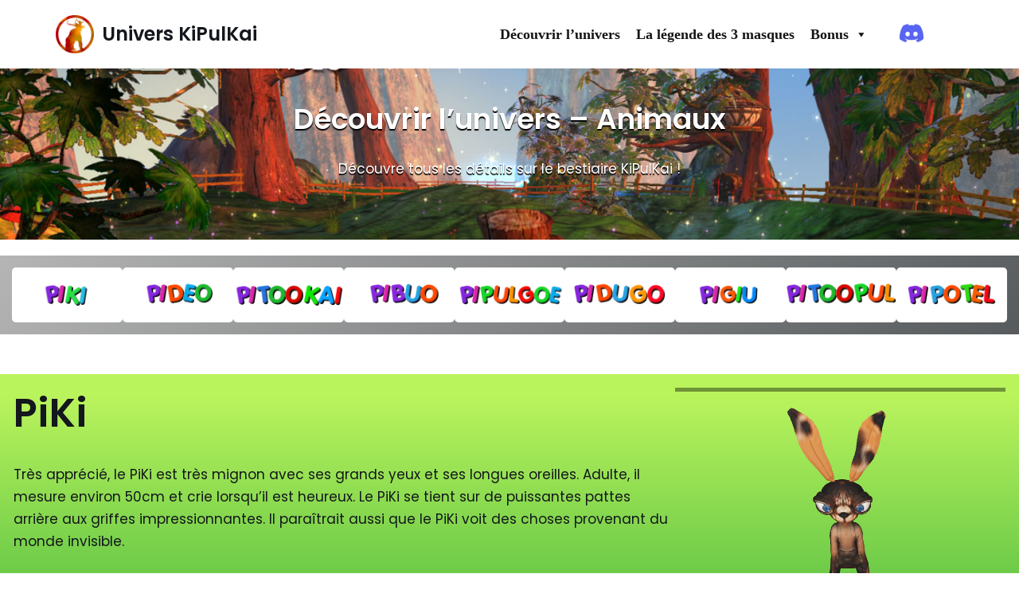

--- FILE ---
content_type: text/html; charset=UTF-8
request_url: https://www.univers-kipulkai.fr/decouvrir-lunivers/animaux/
body_size: 23041
content:
<!DOCTYPE html>
<html dir="ltr" lang="fr-FR" prefix="og: https://ogp.me/ns#">

<head>
	
	<meta charset="UTF-8">
	<meta name="viewport" content="width=device-width, initial-scale=1, minimum-scale=1">
	<link rel="profile" href="http://gmpg.org/xfn/11">
		<title>Animaux • Univers KiPulKai</title>
<script src="https://www.univers-kipulkai.fr/wp-content/plugins/3d-viewer-block/assets/js/model-viewer.min.js" type="module"></script>
	<style>img:is([sizes="auto" i], [sizes^="auto," i]) { contain-intrinsic-size: 3000px 1500px }</style>
	
		<!-- All in One SEO 4.4.9.1 - aioseo.com -->
		<meta name="description" content="PiKi, PiTuKai, PiBuo... Découvre tous les détails sur le bestiaire KiPulKai !" />
		<meta name="robots" content="max-image-preview:large" />
		<link rel="canonical" href="https://www.univers-kipulkai.fr/decouvrir-lunivers/animaux/" />
		<meta name="generator" content="All in One SEO (AIOSEO) 4.4.9.1" />
		<meta property="og:locale" content="fr_FR" />
		<meta property="og:site_name" content="Univers KiPulKai • Découvrez un monde magique" />
		<meta property="og:type" content="article" />
		<meta property="og:title" content="Animaux • Univers KiPulKai" />
		<meta property="og:description" content="PiKi, PiTuKai, PiBuo... Découvre tous les détails sur le bestiaire KiPulKai !" />
		<meta property="og:url" content="https://www.univers-kipulkai.fr/decouvrir-lunivers/animaux/" />
		<meta property="og:image" content="https://www.univers-kipulkai.fr/wp-content/uploads/2022/11/cropped-logo-1.png" />
		<meta property="og:image:secure_url" content="https://www.univers-kipulkai.fr/wp-content/uploads/2022/11/cropped-logo-1.png" />
		<meta property="og:image:width" content="512" />
		<meta property="og:image:height" content="512" />
		<meta property="article:published_time" content="2022-08-03T09:30:33+00:00" />
		<meta property="article:modified_time" content="2025-02-23T15:17:27+00:00" />
		<meta property="article:publisher" content="https://www.facebook.com/ActuBoaki" />
		<meta name="twitter:card" content="summary_large_image" />
		<meta name="twitter:site" content="@BoakiActu" />
		<meta name="twitter:title" content="Animaux • Univers KiPulKai" />
		<meta name="twitter:description" content="PiKi, PiTuKai, PiBuo... Découvre tous les détails sur le bestiaire KiPulKai !" />
		<meta name="twitter:creator" content="@BoakiActu" />
		<meta name="twitter:image" content="https://www.univers-kipulkai.fr/wp-content/uploads/2022/11/cropped-logo-1.png" />
		<script type="application/ld+json" class="aioseo-schema">
			{"@context":"https:\/\/schema.org","@graph":[{"@type":"BreadcrumbList","@id":"https:\/\/www.univers-kipulkai.fr\/decouvrir-lunivers\/animaux\/#breadcrumblist","itemListElement":[{"@type":"ListItem","@id":"https:\/\/www.univers-kipulkai.fr\/#listItem","position":1,"name":"Domicile","item":"https:\/\/www.univers-kipulkai.fr\/","nextItem":"https:\/\/www.univers-kipulkai.fr\/decouvrir-lunivers\/#listItem"},{"@type":"ListItem","@id":"https:\/\/www.univers-kipulkai.fr\/decouvrir-lunivers\/#listItem","position":2,"name":"D\u00e9couvrir l'univers","item":"https:\/\/www.univers-kipulkai.fr\/decouvrir-lunivers\/","nextItem":"https:\/\/www.univers-kipulkai.fr\/decouvrir-lunivers\/animaux\/#listItem","previousItem":"https:\/\/www.univers-kipulkai.fr\/#listItem"},{"@type":"ListItem","@id":"https:\/\/www.univers-kipulkai.fr\/decouvrir-lunivers\/animaux\/#listItem","position":3,"name":"Animaux","previousItem":"https:\/\/www.univers-kipulkai.fr\/decouvrir-lunivers\/#listItem"}]},{"@type":"Organization","@id":"https:\/\/www.univers-kipulkai.fr\/#organization","name":"Univers-KiPulKai","url":"https:\/\/www.univers-kipulkai.fr\/","logo":{"@type":"ImageObject","url":"https:\/\/www.univers-kipulkai.fr\/wp-content\/uploads\/2022\/11\/cropped-logo-1.png","@id":"https:\/\/www.univers-kipulkai.fr\/decouvrir-lunivers\/animaux\/#organizationLogo","width":512,"height":512},"image":{"@id":"https:\/\/www.univers-kipulkai.fr\/#organizationLogo"},"sameAs":["https:\/\/www.facebook.com\/ActuBoaki","https:\/\/twitter.com\/BoakiActu","https:\/\/www.youtube.com\/@univers-kipulkai"]},{"@type":"WebPage","@id":"https:\/\/www.univers-kipulkai.fr\/decouvrir-lunivers\/animaux\/#webpage","url":"https:\/\/www.univers-kipulkai.fr\/decouvrir-lunivers\/animaux\/","name":"Animaux \u2022 Univers KiPulKai","description":"PiKi, PiTuKai, PiBuo... D\u00e9couvre tous les d\u00e9tails sur le bestiaire KiPulKai !","inLanguage":"fr-FR","isPartOf":{"@id":"https:\/\/www.univers-kipulkai.fr\/#website"},"breadcrumb":{"@id":"https:\/\/www.univers-kipulkai.fr\/decouvrir-lunivers\/animaux\/#breadcrumblist"},"datePublished":"2022-08-03T09:30:33+02:00","dateModified":"2025-02-23T15:17:27+01:00"},{"@type":"WebSite","@id":"https:\/\/www.univers-kipulkai.fr\/#website","url":"https:\/\/www.univers-kipulkai.fr\/","name":"Univers-KiPulKai","description":"D\u00e9couvrez un monde magique","inLanguage":"fr-FR","publisher":{"@id":"https:\/\/www.univers-kipulkai.fr\/#organization"}}]}
		</script>
		<!-- All in One SEO -->

<meta name="dlm-version" content="4.8.6"><link rel='dns-prefetch' href='//stats.wp.com' />
<link rel='dns-prefetch' href='//fonts.googleapis.com' />
<link rel="alternate" type="application/rss+xml" title="Univers KiPulKai &raquo; Flux" href="https://www.univers-kipulkai.fr/feed/" />
<link rel="alternate" type="application/rss+xml" title="Univers KiPulKai &raquo; Flux des commentaires" href="https://www.univers-kipulkai.fr/comments/feed/" />
		<!-- This site uses the Google Analytics by MonsterInsights plugin v9.4.1 - Using Analytics tracking - https://www.monsterinsights.com/ -->
							<script src="//www.googletagmanager.com/gtag/js?id=G-2N7XVYLG3C"  data-cfasync="false" data-wpfc-render="false" type="text/javascript" async></script>
			<script data-cfasync="false" data-wpfc-render="false" type="text/javascript">
				var mi_version = '9.4.1';
				var mi_track_user = true;
				var mi_no_track_reason = '';
								var MonsterInsightsDefaultLocations = {"page_location":"https:\/\/www.univers-kipulkai.fr\/decouvrir-lunivers\/animaux\/"};
				if ( typeof MonsterInsightsPrivacyGuardFilter === 'function' ) {
					var MonsterInsightsLocations = (typeof MonsterInsightsExcludeQuery === 'object') ? MonsterInsightsPrivacyGuardFilter( MonsterInsightsExcludeQuery ) : MonsterInsightsPrivacyGuardFilter( MonsterInsightsDefaultLocations );
				} else {
					var MonsterInsightsLocations = (typeof MonsterInsightsExcludeQuery === 'object') ? MonsterInsightsExcludeQuery : MonsterInsightsDefaultLocations;
				}

								var disableStrs = [
										'ga-disable-G-2N7XVYLG3C',
									];

				/* Function to detect opted out users */
				function __gtagTrackerIsOptedOut() {
					for (var index = 0; index < disableStrs.length; index++) {
						if (document.cookie.indexOf(disableStrs[index] + '=true') > -1) {
							return true;
						}
					}

					return false;
				}

				/* Disable tracking if the opt-out cookie exists. */
				if (__gtagTrackerIsOptedOut()) {
					for (var index = 0; index < disableStrs.length; index++) {
						window[disableStrs[index]] = true;
					}
				}

				/* Opt-out function */
				function __gtagTrackerOptout() {
					for (var index = 0; index < disableStrs.length; index++) {
						document.cookie = disableStrs[index] + '=true; expires=Thu, 31 Dec 2099 23:59:59 UTC; path=/';
						window[disableStrs[index]] = true;
					}
				}

				if ('undefined' === typeof gaOptout) {
					function gaOptout() {
						__gtagTrackerOptout();
					}
				}
								window.dataLayer = window.dataLayer || [];

				window.MonsterInsightsDualTracker = {
					helpers: {},
					trackers: {},
				};
				if (mi_track_user) {
					function __gtagDataLayer() {
						dataLayer.push(arguments);
					}

					function __gtagTracker(type, name, parameters) {
						if (!parameters) {
							parameters = {};
						}

						if (parameters.send_to) {
							__gtagDataLayer.apply(null, arguments);
							return;
						}

						if (type === 'event') {
														parameters.send_to = monsterinsights_frontend.v4_id;
							var hookName = name;
							if (typeof parameters['event_category'] !== 'undefined') {
								hookName = parameters['event_category'] + ':' + name;
							}

							if (typeof MonsterInsightsDualTracker.trackers[hookName] !== 'undefined') {
								MonsterInsightsDualTracker.trackers[hookName](parameters);
							} else {
								__gtagDataLayer('event', name, parameters);
							}
							
						} else {
							__gtagDataLayer.apply(null, arguments);
						}
					}

					__gtagTracker('js', new Date());
					__gtagTracker('set', {
						'developer_id.dZGIzZG': true,
											});
					if ( MonsterInsightsLocations.page_location ) {
						__gtagTracker('set', MonsterInsightsLocations);
					}
										__gtagTracker('config', 'G-2N7XVYLG3C', {"forceSSL":"true","link_attribution":"true"} );
															window.gtag = __gtagTracker;										(function () {
						/* https://developers.google.com/analytics/devguides/collection/analyticsjs/ */
						/* ga and __gaTracker compatibility shim. */
						var noopfn = function () {
							return null;
						};
						var newtracker = function () {
							return new Tracker();
						};
						var Tracker = function () {
							return null;
						};
						var p = Tracker.prototype;
						p.get = noopfn;
						p.set = noopfn;
						p.send = function () {
							var args = Array.prototype.slice.call(arguments);
							args.unshift('send');
							__gaTracker.apply(null, args);
						};
						var __gaTracker = function () {
							var len = arguments.length;
							if (len === 0) {
								return;
							}
							var f = arguments[len - 1];
							if (typeof f !== 'object' || f === null || typeof f.hitCallback !== 'function') {
								if ('send' === arguments[0]) {
									var hitConverted, hitObject = false, action;
									if ('event' === arguments[1]) {
										if ('undefined' !== typeof arguments[3]) {
											hitObject = {
												'eventAction': arguments[3],
												'eventCategory': arguments[2],
												'eventLabel': arguments[4],
												'value': arguments[5] ? arguments[5] : 1,
											}
										}
									}
									if ('pageview' === arguments[1]) {
										if ('undefined' !== typeof arguments[2]) {
											hitObject = {
												'eventAction': 'page_view',
												'page_path': arguments[2],
											}
										}
									}
									if (typeof arguments[2] === 'object') {
										hitObject = arguments[2];
									}
									if (typeof arguments[5] === 'object') {
										Object.assign(hitObject, arguments[5]);
									}
									if ('undefined' !== typeof arguments[1].hitType) {
										hitObject = arguments[1];
										if ('pageview' === hitObject.hitType) {
											hitObject.eventAction = 'page_view';
										}
									}
									if (hitObject) {
										action = 'timing' === arguments[1].hitType ? 'timing_complete' : hitObject.eventAction;
										hitConverted = mapArgs(hitObject);
										__gtagTracker('event', action, hitConverted);
									}
								}
								return;
							}

							function mapArgs(args) {
								var arg, hit = {};
								var gaMap = {
									'eventCategory': 'event_category',
									'eventAction': 'event_action',
									'eventLabel': 'event_label',
									'eventValue': 'event_value',
									'nonInteraction': 'non_interaction',
									'timingCategory': 'event_category',
									'timingVar': 'name',
									'timingValue': 'value',
									'timingLabel': 'event_label',
									'page': 'page_path',
									'location': 'page_location',
									'title': 'page_title',
									'referrer' : 'page_referrer',
								};
								for (arg in args) {
																		if (!(!args.hasOwnProperty(arg) || !gaMap.hasOwnProperty(arg))) {
										hit[gaMap[arg]] = args[arg];
									} else {
										hit[arg] = args[arg];
									}
								}
								return hit;
							}

							try {
								f.hitCallback();
							} catch (ex) {
							}
						};
						__gaTracker.create = newtracker;
						__gaTracker.getByName = newtracker;
						__gaTracker.getAll = function () {
							return [];
						};
						__gaTracker.remove = noopfn;
						__gaTracker.loaded = true;
						window['__gaTracker'] = __gaTracker;
					})();
									} else {
										console.log("");
					(function () {
						function __gtagTracker() {
							return null;
						}

						window['__gtagTracker'] = __gtagTracker;
						window['gtag'] = __gtagTracker;
					})();
									}
			</script>
				<!-- / Google Analytics by MonsterInsights -->
		<script type="text/javascript">
/* <![CDATA[ */
window._wpemojiSettings = {"baseUrl":"https:\/\/s.w.org\/images\/core\/emoji\/15.1.0\/72x72\/","ext":".png","svgUrl":"https:\/\/s.w.org\/images\/core\/emoji\/15.1.0\/svg\/","svgExt":".svg","source":{"concatemoji":"https:\/\/www.univers-kipulkai.fr\/wp-includes\/js\/wp-emoji-release.min.js?ver=6.8"}};
/*! This file is auto-generated */
!function(i,n){var o,s,e;function c(e){try{var t={supportTests:e,timestamp:(new Date).valueOf()};sessionStorage.setItem(o,JSON.stringify(t))}catch(e){}}function p(e,t,n){e.clearRect(0,0,e.canvas.width,e.canvas.height),e.fillText(t,0,0);var t=new Uint32Array(e.getImageData(0,0,e.canvas.width,e.canvas.height).data),r=(e.clearRect(0,0,e.canvas.width,e.canvas.height),e.fillText(n,0,0),new Uint32Array(e.getImageData(0,0,e.canvas.width,e.canvas.height).data));return t.every(function(e,t){return e===r[t]})}function u(e,t,n){switch(t){case"flag":return n(e,"\ud83c\udff3\ufe0f\u200d\u26a7\ufe0f","\ud83c\udff3\ufe0f\u200b\u26a7\ufe0f")?!1:!n(e,"\ud83c\uddfa\ud83c\uddf3","\ud83c\uddfa\u200b\ud83c\uddf3")&&!n(e,"\ud83c\udff4\udb40\udc67\udb40\udc62\udb40\udc65\udb40\udc6e\udb40\udc67\udb40\udc7f","\ud83c\udff4\u200b\udb40\udc67\u200b\udb40\udc62\u200b\udb40\udc65\u200b\udb40\udc6e\u200b\udb40\udc67\u200b\udb40\udc7f");case"emoji":return!n(e,"\ud83d\udc26\u200d\ud83d\udd25","\ud83d\udc26\u200b\ud83d\udd25")}return!1}function f(e,t,n){var r="undefined"!=typeof WorkerGlobalScope&&self instanceof WorkerGlobalScope?new OffscreenCanvas(300,150):i.createElement("canvas"),a=r.getContext("2d",{willReadFrequently:!0}),o=(a.textBaseline="top",a.font="600 32px Arial",{});return e.forEach(function(e){o[e]=t(a,e,n)}),o}function t(e){var t=i.createElement("script");t.src=e,t.defer=!0,i.head.appendChild(t)}"undefined"!=typeof Promise&&(o="wpEmojiSettingsSupports",s=["flag","emoji"],n.supports={everything:!0,everythingExceptFlag:!0},e=new Promise(function(e){i.addEventListener("DOMContentLoaded",e,{once:!0})}),new Promise(function(t){var n=function(){try{var e=JSON.parse(sessionStorage.getItem(o));if("object"==typeof e&&"number"==typeof e.timestamp&&(new Date).valueOf()<e.timestamp+604800&&"object"==typeof e.supportTests)return e.supportTests}catch(e){}return null}();if(!n){if("undefined"!=typeof Worker&&"undefined"!=typeof OffscreenCanvas&&"undefined"!=typeof URL&&URL.createObjectURL&&"undefined"!=typeof Blob)try{var e="postMessage("+f.toString()+"("+[JSON.stringify(s),u.toString(),p.toString()].join(",")+"));",r=new Blob([e],{type:"text/javascript"}),a=new Worker(URL.createObjectURL(r),{name:"wpTestEmojiSupports"});return void(a.onmessage=function(e){c(n=e.data),a.terminate(),t(n)})}catch(e){}c(n=f(s,u,p))}t(n)}).then(function(e){for(var t in e)n.supports[t]=e[t],n.supports.everything=n.supports.everything&&n.supports[t],"flag"!==t&&(n.supports.everythingExceptFlag=n.supports.everythingExceptFlag&&n.supports[t]);n.supports.everythingExceptFlag=n.supports.everythingExceptFlag&&!n.supports.flag,n.DOMReady=!1,n.readyCallback=function(){n.DOMReady=!0}}).then(function(){return e}).then(function(){var e;n.supports.everything||(n.readyCallback(),(e=n.source||{}).concatemoji?t(e.concatemoji):e.wpemoji&&e.twemoji&&(t(e.twemoji),t(e.wpemoji)))}))}((window,document),window._wpemojiSettings);
/* ]]> */
</script>
<link rel='stylesheet' id='scap.flashblock-css' href='https://www.univers-kipulkai.fr/wp-content/plugins/compact-wp-audio-player/css/flashblock.css?ver=6.8' type='text/css' media='all' />
<link rel='stylesheet' id='scap.player-css' href='https://www.univers-kipulkai.fr/wp-content/plugins/compact-wp-audio-player/css/player.css?ver=6.8' type='text/css' media='all' />
<style id='wp-emoji-styles-inline-css' type='text/css'>

	img.wp-smiley, img.emoji {
		display: inline !important;
		border: none !important;
		box-shadow: none !important;
		height: 1em !important;
		width: 1em !important;
		margin: 0 0.07em !important;
		vertical-align: -0.1em !important;
		background: none !important;
		padding: 0 !important;
	}
</style>
<link rel='stylesheet' id='wp-block-library-css' href='https://www.univers-kipulkai.fr/wp-includes/css/dist/block-library/style.min.css?ver=6.8' type='text/css' media='all' />
<style id='wp-block-library-inline-css' type='text/css'>
.has-text-align-justify{text-align:justify;}
</style>
<link rel='stylesheet' id='wp-components-css' href='https://www.univers-kipulkai.fr/wp-includes/css/dist/components/style.min.css?ver=6.8' type='text/css' media='all' />
<link rel='stylesheet' id='wp-preferences-css' href='https://www.univers-kipulkai.fr/wp-includes/css/dist/preferences/style.min.css?ver=6.8' type='text/css' media='all' />
<link rel='stylesheet' id='wp-block-editor-css' href='https://www.univers-kipulkai.fr/wp-includes/css/dist/block-editor/style.min.css?ver=6.8' type='text/css' media='all' />
<link rel='stylesheet' id='wp-reusable-blocks-css' href='https://www.univers-kipulkai.fr/wp-includes/css/dist/reusable-blocks/style.min.css?ver=6.8' type='text/css' media='all' />
<link rel='stylesheet' id='wp-patterns-css' href='https://www.univers-kipulkai.fr/wp-includes/css/dist/patterns/style.min.css?ver=6.8' type='text/css' media='all' />
<link rel='stylesheet' id='wp-editor-css' href='https://www.univers-kipulkai.fr/wp-includes/css/dist/editor/style.min.css?ver=6.8' type='text/css' media='all' />
<link rel='stylesheet' id='tdvb-td-viewer-style-css' href='https://www.univers-kipulkai.fr/wp-content/plugins/3d-viewer-block/dist/style.css?ver=1.0.4' type='text/css' media='all' />
<link rel='stylesheet' id='mediaelement-css' href='https://www.univers-kipulkai.fr/wp-includes/js/mediaelement/mediaelementplayer-legacy.min.css?ver=4.2.17' type='text/css' media='all' />
<link rel='stylesheet' id='wp-mediaelement-css' href='https://www.univers-kipulkai.fr/wp-includes/js/mediaelement/wp-mediaelement.min.css?ver=6.8' type='text/css' media='all' />
<style id='global-styles-inline-css' type='text/css'>
:root{--wp--preset--aspect-ratio--square: 1;--wp--preset--aspect-ratio--4-3: 4/3;--wp--preset--aspect-ratio--3-4: 3/4;--wp--preset--aspect-ratio--3-2: 3/2;--wp--preset--aspect-ratio--2-3: 2/3;--wp--preset--aspect-ratio--16-9: 16/9;--wp--preset--aspect-ratio--9-16: 9/16;--wp--preset--color--black: #000000;--wp--preset--color--cyan-bluish-gray: #abb8c3;--wp--preset--color--white: #ffffff;--wp--preset--color--pale-pink: #f78da7;--wp--preset--color--vivid-red: #cf2e2e;--wp--preset--color--luminous-vivid-orange: #ff6900;--wp--preset--color--luminous-vivid-amber: #fcb900;--wp--preset--color--light-green-cyan: #7bdcb5;--wp--preset--color--vivid-green-cyan: #00d084;--wp--preset--color--pale-cyan-blue: #8ed1fc;--wp--preset--color--vivid-cyan-blue: #0693e3;--wp--preset--color--vivid-purple: #9b51e0;--wp--preset--color--neve-link-color: var(--nv-primary-accent);--wp--preset--color--neve-link-hover-color: var(--nv-secondary-accent);--wp--preset--color--nv-site-bg: var(--nv-site-bg);--wp--preset--color--nv-light-bg: var(--nv-light-bg);--wp--preset--color--nv-dark-bg: var(--nv-dark-bg);--wp--preset--color--neve-text-color: var(--nv-text-color);--wp--preset--color--nv-text-dark-bg: var(--nv-text-dark-bg);--wp--preset--color--nv-c-1: var(--nv-c-1);--wp--preset--color--nv-c-2: var(--nv-c-2);--wp--preset--gradient--vivid-cyan-blue-to-vivid-purple: linear-gradient(135deg,rgba(6,147,227,1) 0%,rgb(155,81,224) 100%);--wp--preset--gradient--light-green-cyan-to-vivid-green-cyan: linear-gradient(135deg,rgb(122,220,180) 0%,rgb(0,208,130) 100%);--wp--preset--gradient--luminous-vivid-amber-to-luminous-vivid-orange: linear-gradient(135deg,rgba(252,185,0,1) 0%,rgba(255,105,0,1) 100%);--wp--preset--gradient--luminous-vivid-orange-to-vivid-red: linear-gradient(135deg,rgba(255,105,0,1) 0%,rgb(207,46,46) 100%);--wp--preset--gradient--very-light-gray-to-cyan-bluish-gray: linear-gradient(135deg,rgb(238,238,238) 0%,rgb(169,184,195) 100%);--wp--preset--gradient--cool-to-warm-spectrum: linear-gradient(135deg,rgb(74,234,220) 0%,rgb(151,120,209) 20%,rgb(207,42,186) 40%,rgb(238,44,130) 60%,rgb(251,105,98) 80%,rgb(254,248,76) 100%);--wp--preset--gradient--blush-light-purple: linear-gradient(135deg,rgb(255,206,236) 0%,rgb(152,150,240) 100%);--wp--preset--gradient--blush-bordeaux: linear-gradient(135deg,rgb(254,205,165) 0%,rgb(254,45,45) 50%,rgb(107,0,62) 100%);--wp--preset--gradient--luminous-dusk: linear-gradient(135deg,rgb(255,203,112) 0%,rgb(199,81,192) 50%,rgb(65,88,208) 100%);--wp--preset--gradient--pale-ocean: linear-gradient(135deg,rgb(255,245,203) 0%,rgb(182,227,212) 50%,rgb(51,167,181) 100%);--wp--preset--gradient--electric-grass: linear-gradient(135deg,rgb(202,248,128) 0%,rgb(113,206,126) 100%);--wp--preset--gradient--midnight: linear-gradient(135deg,rgb(2,3,129) 0%,rgb(40,116,252) 100%);--wp--preset--font-size--small: 13px;--wp--preset--font-size--medium: 20px;--wp--preset--font-size--large: 36px;--wp--preset--font-size--x-large: 42px;--wp--preset--spacing--20: 0.44rem;--wp--preset--spacing--30: 0.67rem;--wp--preset--spacing--40: 1rem;--wp--preset--spacing--50: 1.5rem;--wp--preset--spacing--60: 2.25rem;--wp--preset--spacing--70: 3.38rem;--wp--preset--spacing--80: 5.06rem;--wp--preset--shadow--natural: 6px 6px 9px rgba(0, 0, 0, 0.2);--wp--preset--shadow--deep: 12px 12px 50px rgba(0, 0, 0, 0.4);--wp--preset--shadow--sharp: 6px 6px 0px rgba(0, 0, 0, 0.2);--wp--preset--shadow--outlined: 6px 6px 0px -3px rgba(255, 255, 255, 1), 6px 6px rgba(0, 0, 0, 1);--wp--preset--shadow--crisp: 6px 6px 0px rgba(0, 0, 0, 1);}:where(body) { margin: 0; }.wp-site-blocks > .alignleft { float: left; margin-right: 2em; }.wp-site-blocks > .alignright { float: right; margin-left: 2em; }.wp-site-blocks > .aligncenter { justify-content: center; margin-left: auto; margin-right: auto; }:where(.wp-site-blocks) > * { margin-block-start: 24px; margin-block-end: 0; }:where(.wp-site-blocks) > :first-child { margin-block-start: 0; }:where(.wp-site-blocks) > :last-child { margin-block-end: 0; }:root { --wp--style--block-gap: 24px; }:root :where(.is-layout-flow) > :first-child{margin-block-start: 0;}:root :where(.is-layout-flow) > :last-child{margin-block-end: 0;}:root :where(.is-layout-flow) > *{margin-block-start: 24px;margin-block-end: 0;}:root :where(.is-layout-constrained) > :first-child{margin-block-start: 0;}:root :where(.is-layout-constrained) > :last-child{margin-block-end: 0;}:root :where(.is-layout-constrained) > *{margin-block-start: 24px;margin-block-end: 0;}:root :where(.is-layout-flex){gap: 24px;}:root :where(.is-layout-grid){gap: 24px;}.is-layout-flow > .alignleft{float: left;margin-inline-start: 0;margin-inline-end: 2em;}.is-layout-flow > .alignright{float: right;margin-inline-start: 2em;margin-inline-end: 0;}.is-layout-flow > .aligncenter{margin-left: auto !important;margin-right: auto !important;}.is-layout-constrained > .alignleft{float: left;margin-inline-start: 0;margin-inline-end: 2em;}.is-layout-constrained > .alignright{float: right;margin-inline-start: 2em;margin-inline-end: 0;}.is-layout-constrained > .aligncenter{margin-left: auto !important;margin-right: auto !important;}.is-layout-constrained > :where(:not(.alignleft):not(.alignright):not(.alignfull)){margin-left: auto !important;margin-right: auto !important;}body .is-layout-flex{display: flex;}.is-layout-flex{flex-wrap: wrap;align-items: center;}.is-layout-flex > :is(*, div){margin: 0;}body .is-layout-grid{display: grid;}.is-layout-grid > :is(*, div){margin: 0;}body{padding-top: 0px;padding-right: 0px;padding-bottom: 0px;padding-left: 0px;}a:where(:not(.wp-element-button)){text-decoration: underline;}:root :where(.wp-element-button, .wp-block-button__link){background-color: #32373c;border-width: 0;color: #fff;font-family: inherit;font-size: inherit;line-height: inherit;padding: calc(0.667em + 2px) calc(1.333em + 2px);text-decoration: none;}.has-black-color{color: var(--wp--preset--color--black) !important;}.has-cyan-bluish-gray-color{color: var(--wp--preset--color--cyan-bluish-gray) !important;}.has-white-color{color: var(--wp--preset--color--white) !important;}.has-pale-pink-color{color: var(--wp--preset--color--pale-pink) !important;}.has-vivid-red-color{color: var(--wp--preset--color--vivid-red) !important;}.has-luminous-vivid-orange-color{color: var(--wp--preset--color--luminous-vivid-orange) !important;}.has-luminous-vivid-amber-color{color: var(--wp--preset--color--luminous-vivid-amber) !important;}.has-light-green-cyan-color{color: var(--wp--preset--color--light-green-cyan) !important;}.has-vivid-green-cyan-color{color: var(--wp--preset--color--vivid-green-cyan) !important;}.has-pale-cyan-blue-color{color: var(--wp--preset--color--pale-cyan-blue) !important;}.has-vivid-cyan-blue-color{color: var(--wp--preset--color--vivid-cyan-blue) !important;}.has-vivid-purple-color{color: var(--wp--preset--color--vivid-purple) !important;}.has-neve-link-color-color{color: var(--wp--preset--color--neve-link-color) !important;}.has-neve-link-hover-color-color{color: var(--wp--preset--color--neve-link-hover-color) !important;}.has-nv-site-bg-color{color: var(--wp--preset--color--nv-site-bg) !important;}.has-nv-light-bg-color{color: var(--wp--preset--color--nv-light-bg) !important;}.has-nv-dark-bg-color{color: var(--wp--preset--color--nv-dark-bg) !important;}.has-neve-text-color-color{color: var(--wp--preset--color--neve-text-color) !important;}.has-nv-text-dark-bg-color{color: var(--wp--preset--color--nv-text-dark-bg) !important;}.has-nv-c-1-color{color: var(--wp--preset--color--nv-c-1) !important;}.has-nv-c-2-color{color: var(--wp--preset--color--nv-c-2) !important;}.has-black-background-color{background-color: var(--wp--preset--color--black) !important;}.has-cyan-bluish-gray-background-color{background-color: var(--wp--preset--color--cyan-bluish-gray) !important;}.has-white-background-color{background-color: var(--wp--preset--color--white) !important;}.has-pale-pink-background-color{background-color: var(--wp--preset--color--pale-pink) !important;}.has-vivid-red-background-color{background-color: var(--wp--preset--color--vivid-red) !important;}.has-luminous-vivid-orange-background-color{background-color: var(--wp--preset--color--luminous-vivid-orange) !important;}.has-luminous-vivid-amber-background-color{background-color: var(--wp--preset--color--luminous-vivid-amber) !important;}.has-light-green-cyan-background-color{background-color: var(--wp--preset--color--light-green-cyan) !important;}.has-vivid-green-cyan-background-color{background-color: var(--wp--preset--color--vivid-green-cyan) !important;}.has-pale-cyan-blue-background-color{background-color: var(--wp--preset--color--pale-cyan-blue) !important;}.has-vivid-cyan-blue-background-color{background-color: var(--wp--preset--color--vivid-cyan-blue) !important;}.has-vivid-purple-background-color{background-color: var(--wp--preset--color--vivid-purple) !important;}.has-neve-link-color-background-color{background-color: var(--wp--preset--color--neve-link-color) !important;}.has-neve-link-hover-color-background-color{background-color: var(--wp--preset--color--neve-link-hover-color) !important;}.has-nv-site-bg-background-color{background-color: var(--wp--preset--color--nv-site-bg) !important;}.has-nv-light-bg-background-color{background-color: var(--wp--preset--color--nv-light-bg) !important;}.has-nv-dark-bg-background-color{background-color: var(--wp--preset--color--nv-dark-bg) !important;}.has-neve-text-color-background-color{background-color: var(--wp--preset--color--neve-text-color) !important;}.has-nv-text-dark-bg-background-color{background-color: var(--wp--preset--color--nv-text-dark-bg) !important;}.has-nv-c-1-background-color{background-color: var(--wp--preset--color--nv-c-1) !important;}.has-nv-c-2-background-color{background-color: var(--wp--preset--color--nv-c-2) !important;}.has-black-border-color{border-color: var(--wp--preset--color--black) !important;}.has-cyan-bluish-gray-border-color{border-color: var(--wp--preset--color--cyan-bluish-gray) !important;}.has-white-border-color{border-color: var(--wp--preset--color--white) !important;}.has-pale-pink-border-color{border-color: var(--wp--preset--color--pale-pink) !important;}.has-vivid-red-border-color{border-color: var(--wp--preset--color--vivid-red) !important;}.has-luminous-vivid-orange-border-color{border-color: var(--wp--preset--color--luminous-vivid-orange) !important;}.has-luminous-vivid-amber-border-color{border-color: var(--wp--preset--color--luminous-vivid-amber) !important;}.has-light-green-cyan-border-color{border-color: var(--wp--preset--color--light-green-cyan) !important;}.has-vivid-green-cyan-border-color{border-color: var(--wp--preset--color--vivid-green-cyan) !important;}.has-pale-cyan-blue-border-color{border-color: var(--wp--preset--color--pale-cyan-blue) !important;}.has-vivid-cyan-blue-border-color{border-color: var(--wp--preset--color--vivid-cyan-blue) !important;}.has-vivid-purple-border-color{border-color: var(--wp--preset--color--vivid-purple) !important;}.has-neve-link-color-border-color{border-color: var(--wp--preset--color--neve-link-color) !important;}.has-neve-link-hover-color-border-color{border-color: var(--wp--preset--color--neve-link-hover-color) !important;}.has-nv-site-bg-border-color{border-color: var(--wp--preset--color--nv-site-bg) !important;}.has-nv-light-bg-border-color{border-color: var(--wp--preset--color--nv-light-bg) !important;}.has-nv-dark-bg-border-color{border-color: var(--wp--preset--color--nv-dark-bg) !important;}.has-neve-text-color-border-color{border-color: var(--wp--preset--color--neve-text-color) !important;}.has-nv-text-dark-bg-border-color{border-color: var(--wp--preset--color--nv-text-dark-bg) !important;}.has-nv-c-1-border-color{border-color: var(--wp--preset--color--nv-c-1) !important;}.has-nv-c-2-border-color{border-color: var(--wp--preset--color--nv-c-2) !important;}.has-vivid-cyan-blue-to-vivid-purple-gradient-background{background: var(--wp--preset--gradient--vivid-cyan-blue-to-vivid-purple) !important;}.has-light-green-cyan-to-vivid-green-cyan-gradient-background{background: var(--wp--preset--gradient--light-green-cyan-to-vivid-green-cyan) !important;}.has-luminous-vivid-amber-to-luminous-vivid-orange-gradient-background{background: var(--wp--preset--gradient--luminous-vivid-amber-to-luminous-vivid-orange) !important;}.has-luminous-vivid-orange-to-vivid-red-gradient-background{background: var(--wp--preset--gradient--luminous-vivid-orange-to-vivid-red) !important;}.has-very-light-gray-to-cyan-bluish-gray-gradient-background{background: var(--wp--preset--gradient--very-light-gray-to-cyan-bluish-gray) !important;}.has-cool-to-warm-spectrum-gradient-background{background: var(--wp--preset--gradient--cool-to-warm-spectrum) !important;}.has-blush-light-purple-gradient-background{background: var(--wp--preset--gradient--blush-light-purple) !important;}.has-blush-bordeaux-gradient-background{background: var(--wp--preset--gradient--blush-bordeaux) !important;}.has-luminous-dusk-gradient-background{background: var(--wp--preset--gradient--luminous-dusk) !important;}.has-pale-ocean-gradient-background{background: var(--wp--preset--gradient--pale-ocean) !important;}.has-electric-grass-gradient-background{background: var(--wp--preset--gradient--electric-grass) !important;}.has-midnight-gradient-background{background: var(--wp--preset--gradient--midnight) !important;}.has-small-font-size{font-size: var(--wp--preset--font-size--small) !important;}.has-medium-font-size{font-size: var(--wp--preset--font-size--medium) !important;}.has-large-font-size{font-size: var(--wp--preset--font-size--large) !important;}.has-x-large-font-size{font-size: var(--wp--preset--font-size--x-large) !important;}
:root :where(.wp-block-pullquote){font-size: 1.5em;line-height: 1.6;}
</style>
<link rel='stylesheet' id='wpsm_tabs_r-font-awesome-front-css' href='https://www.univers-kipulkai.fr/wp-content/plugins/tabs-responsive/assets/css/font-awesome/css/font-awesome.min.css?ver=6.8' type='text/css' media='all' />
<link rel='stylesheet' id='wpsm_tabs_r_bootstrap-front-css' href='https://www.univers-kipulkai.fr/wp-content/plugins/tabs-responsive/assets/css/bootstrap-front.css?ver=6.8' type='text/css' media='all' />
<link rel='stylesheet' id='wpsm_tabs_r_animate-css' href='https://www.univers-kipulkai.fr/wp-content/plugins/tabs-responsive/assets/css/animate.css?ver=6.8' type='text/css' media='all' />
<link rel='stylesheet' id='megamenu-css' href='https://www.univers-kipulkai.fr/wp-content/uploads/maxmegamenu/style.css?ver=e4d662' type='text/css' media='all' />
<link rel='stylesheet' id='dashicons-css' href='https://www.univers-kipulkai.fr/wp-includes/css/dashicons.min.css?ver=6.8' type='text/css' media='all' />
<link rel='stylesheet' id='neve-style-css' href='https://www.univers-kipulkai.fr/wp-content/themes/neve/style-main-new.min.css?ver=3.3.3' type='text/css' media='all' />
<style id='neve-style-inline-css' type='text/css'>
.nv-meta-list li.meta:not(:last-child):after { content:"/" }.nv-meta-list .no-mobile{
			display:none;
		}.nv-meta-list li.last::after{
			content: ""!important;
		}@media (min-width: 769px) {
			.nv-meta-list .no-mobile {
				display: inline-block;
			}
			.nv-meta-list li.last:not(:last-child)::after {
		 		content: "/" !important;
			}
		}
 :root{ --container: 748px;--postwidth:100%; --primarybtnbg: var(--nv-secondary-accent); --secondarybtnbg: var(--nv-primary-accent); --primarybtnhoverbg: var(--nv-secondary-accent); --secondarybtnhoverbg: var(--nv-primary-accent); --primarybtncolor: var(--nv-text-color); --secondarybtncolor: var(--nv-text-dark-bg); --primarybtnhovercolor: var(--nv-text-color); --secondarybtnhovercolor: var(--nv-text-dark-bg);--btnpadding:16px 35px;--primarybtnpadding:16px 35px;--secondarybtnpadding:16px 35px; --btnfs: 14px; --btnlineheight: 1.6em; --bodyfontfamily: Poppins; --bodyfontsize: 15px; --bodylineheight: 1.6em; --bodyletterspacing: 0px; --bodyfontweight: 400; --bodytexttransform: none; --headingsfontfamily: Poppins; --h1fontsize: 39px; --h1fontweight: 600; --h1lineheight: 1.2em; --h1letterspacing: 0px; --h1texttransform: none; --h2fontsize: 30px; --h2fontweight: 600; --h2lineheight: 1.3em; --h2letterspacing: 0px; --h2texttransform: none; --h3fontsize: 20px; --h3fontweight: 600; --h3lineheight: 1.3em; --h3letterspacing: 0px; --h3texttransform: none; --h4fontsize: 16px; --h4fontweight: 600; --h4lineheight: 1.3em; --h4letterspacing: 0px; --h4texttransform: none; --h5fontsize: 14px; --h5fontweight: 600; --h5lineheight: 1.3em; --h5letterspacing: 0px; --h5texttransform: none; --h6fontsize: 14px; --h6fontweight: 600; --h6lineheight: 1.3em; --h6letterspacing: 0px; --h6texttransform: none;--formfieldborderwidth:2px;--formfieldborderradius:3px; --formfieldbgcolor: var(--nv-site-bg); --formfieldbordercolor: #dddddd; --formfieldcolor: var(--nv-text-color);--formfieldpadding:10px 12px; } .has-neve-button-color-color{ color: var(--nv-secondary-accent)!important; } .has-neve-button-color-background-color{ background-color: var(--nv-secondary-accent)!important; } .single-post-container .alignfull > [class*="__inner-container"], .single-post-container .alignwide > [class*="__inner-container"]{ max-width:718px } .nv-meta-list{ --avatarsize: 20px; } .single .nv-meta-list{ --avatarsize: 20px; } .nv-post-cover{ --height: 250px;--padding:40px 15px;--justify: flex-start; --textalign: left; --valign: center; } .nv-post-cover .nv-title-meta-wrap, .nv-page-title-wrap, .entry-header{ --textalign: left; } .nv-is-boxed.nv-title-meta-wrap{ --padding:40px 15px; --bgcolor: var(--nv-dark-bg); } .nv-overlay{ --opacity: 50; --blendmode: normal; } .nv-is-boxed.nv-comments-wrap{ --padding:20px; } .nv-is-boxed.comment-respond{ --padding:20px; } .global-styled{ --bgcolor: var(--nv-site-bg); } .header-top{ --rowbwidth:0px; --rowbcolor: var(--nv-light-bg); --color: var(--nv-text-color); --bgcolor: var(--nv-site-bg); } .header-main{ --rowbwidth:0px; --rowbcolor: var(--nv-light-bg); --color: var(--nv-text-color);--bgimage:none;--bgposition:50% 50%;;--bgoverlayopacity:0.5; } .header-bottom{ --rowbcolor: var(--nv-light-bg); --color: var(--nv-text-color); --bgcolor: var(--nv-site-bg); } .header-menu-sidebar-bg{ --justify: flex-start; --textalign: left;--flexg: 1; --color: var(--nv-text-color); --bgcolor: var(--nv-site-bg); } .header-menu-sidebar{ width: 360px; } .builder-item--logo{ --maxwidth: 32px;--padding:10px 0; --textalign: right;--justify: flex-end; } .builder-item--nav-icon,.header-menu-sidebar .close-sidebar-panel .navbar-toggle{ --color: var(--nv-text-color);--borderradius:3px;--borderwidth:0; } .builder-item--nav-icon{ --padding:10px 15px 10px 15px;; } .builder-item--primary-menu{ --color: var(--nv-text-color); --hovercolor: var(--nv-secondary-accent); --activecolor: var(--nv-text-color); --spacing: 20px; --height: 25px; --fontfamily: "Trebuchet MS"; --fontsize: 1em; --lineheight: 1.6em; --letterspacing: 0px; --fontweight: 300; --texttransform: uppercase; --iconsize: 1em; } .hfg-is-group.has-primary-menu .inherit-ff{ --inheritedff: Trebuchet MS; --inheritedfw: 300; } .builder-item--custom_html{ --margin:0 0 0 10px;; --fontsize: 1em; --lineheight: 1.6em; --letterspacing: 0px; --fontweight: 500; --texttransform: none; --iconsize: 1em; --textalign: left;--justify: flex-start; } .footer-top-inner .row{ grid-template-columns:1fr; --valign: flex-start; } .footer-top{ --rowbwidth:0px; --rowbcolor: var(--nv-light-bg); --color: var(--nv-text-color); --bgcolor: var(--nv-site-bg); } .footer-main-inner .row{ grid-template-columns:1fr; --valign: flex-start; } .footer-main{ --rowbcolor: var(--nv-light-bg); --color: var(--nv-text-color); --bgcolor: var(--nv-site-bg); } .footer-bottom-inner .row{ grid-template-columns:1fr; --valign: flex-start; } .footer-bottom{ --rowbcolor: var(--nv-light-bg); --color: #ffffff; --bgcolor: var(--nv-site-bg); } .builder-item--footer-four-widgets{ --textalign: left;--justify: flex-start; } @media(min-width: 576px){ :root{ --container: 992px;--postwidth:100%;--btnpadding:16px 35px;--primarybtnpadding:16px 35px;--secondarybtnpadding:16px 35px; --btnfs: 14px; --btnlineheight: 1.6em; --bodyfontsize: 16px; --bodylineheight: 1.6em; --bodyletterspacing: 0px; --h1fontsize: 55px; --h1lineheight: 1.3em; --h1letterspacing: 0px; --h2fontsize: 35px; --h2lineheight: 1.3em; --h2letterspacing: 0px; --h3fontsize: 20px; --h3lineheight: 1.3em; --h3letterspacing: 0px; --h4fontsize: 16px; --h4lineheight: 1.3em; --h4letterspacing: 0px; --h5fontsize: 14px; --h5lineheight: 1.3em; --h5letterspacing: 0px; --h6fontsize: 14px; --h6lineheight: 1.3em; --h6letterspacing: 0px; } .single-post-container .alignfull > [class*="__inner-container"], .single-post-container .alignwide > [class*="__inner-container"]{ max-width:962px } .nv-meta-list{ --avatarsize: 20px; } .single .nv-meta-list{ --avatarsize: 20px; } .nv-post-cover{ --height: 320px;--padding:60px 30px;--justify: flex-start; --textalign: left; --valign: center; } .nv-post-cover .nv-title-meta-wrap, .nv-page-title-wrap, .entry-header{ --textalign: left; } .nv-is-boxed.nv-title-meta-wrap{ --padding:60px 30px; } .nv-is-boxed.nv-comments-wrap{ --padding:30px; } .nv-is-boxed.comment-respond{ --padding:30px; } .header-top{ --rowbwidth:0px; } .header-main{ --rowbwidth:0px; } .header-menu-sidebar-bg{ --justify: flex-start; --textalign: left;--flexg: 1; } .header-menu-sidebar{ width: 360px; } .builder-item--logo{ --maxwidth: 32px;--padding:10px 0; --textalign: right;--justify: flex-end; } .builder-item--nav-icon{ --padding:10px 15px; } .builder-item--primary-menu{ --spacing: 20px; --height: 25px; --fontsize: 1em; --lineheight: 1.6em; --letterspacing: 0px; --iconsize: 1em; } .builder-item--custom_html{ --fontsize: 1em; --lineheight: 1.6em; --letterspacing: 0px; --iconsize: 1em; --textalign: left;--justify: flex-start; } .footer-top{ --rowbwidth:0px; } .builder-item--footer-four-widgets{ --textalign: left;--justify: flex-start; } }@media(min-width: 960px){ :root{ --container: 1170px;--postwidth:100%;--btnpadding:16px 35px;--primarybtnpadding:16px 35px;--secondarybtnpadding:16px 35px; --btnfs: 16px; --btnlineheight: 1.6em; --bodyfontsize: 17px; --bodylineheight: 1.7em; --bodyletterspacing: 0px; --h1fontsize: 70px; --h1lineheight: 1.3em; --h1letterspacing: 0px; --h2fontsize: 50px; --h2lineheight: 1.3em; --h2letterspacing: 0px; --h3fontsize: 24px; --h3lineheight: 1.3em; --h3letterspacing: 0px; --h4fontsize: 20px; --h4lineheight: 1.3em; --h4letterspacing: 0px; --h5fontsize: 16px; --h5lineheight: 1.3em; --h5letterspacing: 0px; --h6fontsize: 16px; --h6lineheight: 1.3em; --h6letterspacing: 0px; } body:not(.single):not(.archive):not(.blog):not(.search):not(.error404) .neve-main > .container .col, body.post-type-archive-course .neve-main > .container .col, body.post-type-archive-llms_membership .neve-main > .container .col{ max-width: 100%; } body:not(.single):not(.archive):not(.blog):not(.search):not(.error404) .nv-sidebar-wrap, body.post-type-archive-course .nv-sidebar-wrap, body.post-type-archive-llms_membership .nv-sidebar-wrap{ max-width: 0%; } .neve-main > .archive-container .nv-index-posts.col{ max-width: 100%; } .neve-main > .archive-container .nv-sidebar-wrap{ max-width: 0%; } .neve-main > .single-post-container .nv-single-post-wrap.col{ max-width: 70%; } .single-post-container .alignfull > [class*="__inner-container"], .single-post-container .alignwide > [class*="__inner-container"]{ max-width:789px } .container-fluid.single-post-container .alignfull > [class*="__inner-container"], .container-fluid.single-post-container .alignwide > [class*="__inner-container"]{ max-width:calc(70% + 15px) } .neve-main > .single-post-container .nv-sidebar-wrap{ max-width: 30%; } .nv-meta-list{ --avatarsize: 20px; } .single .nv-meta-list{ --avatarsize: 20px; } .nv-post-cover{ --height: 400px;--padding:60px 40px;--justify: flex-start; --textalign: left; --valign: center; } .nv-post-cover .nv-title-meta-wrap, .nv-page-title-wrap, .entry-header{ --textalign: left; } .nv-is-boxed.nv-title-meta-wrap{ --padding:60px 40px; } .nv-is-boxed.nv-comments-wrap{ --padding:40px; } .nv-is-boxed.comment-respond{ --padding:40px; } .header-top{ --rowbwidth:0px; } .header-main{ --rowbwidth:0px; } .header-menu-sidebar-bg{ --justify: flex-start; --textalign: left;--flexg: 1; } .header-menu-sidebar{ width: 360px; } .builder-item--logo{ --maxwidth: 48px;--padding:10px 0; --textalign: right;--justify: flex-end; } .builder-item--nav-icon{ --padding:10px 15px; } .builder-item--primary-menu{ --spacing: 20px; --height: 25px; --fontsize: 1.4em; --lineheight: 1.6em; --letterspacing: 0px; --iconsize: 1.4em; } .builder-item--custom_html{ --margin:0 30px 0 0;; --fontsize: 1em; --lineheight: 1.6em; --letterspacing: 0px; --iconsize: 1em; --textalign: left;--justify: flex-start; } .footer-top{ --rowbwidth:0px; } .builder-item--footer-four-widgets{ --textalign: left;--justify: flex-start; } }:root{--nv-primary-accent:#2b2b2b;--nv-secondary-accent:#fcaf3b;--nv-site-bg:#ffffff;--nv-light-bg:#ededed;--nv-dark-bg:#14171c;--nv-text-color:#14171c;--nv-text-dark-bg:#ffffff;--nv-c-1:#77b978;--nv-c-2:#f37262;--nv-fallback-ff:Arial, Helvetica, sans-serif;}
</style>
<link rel='stylesheet' id='neve-google-font-poppins-css' href='//fonts.googleapis.com/css?family=Poppins%3A400%2C600%2C500&#038;display=swap&#038;ver=3.3.3' type='text/css' media='all' />
<link rel='stylesheet' id='jetpack_css-css' href='https://www.univers-kipulkai.fr/wp-content/plugins/jetpack/css/jetpack.css?ver=12.7.2' type='text/css' media='all' />
<script type="text/javascript" src="https://www.univers-kipulkai.fr/wp-content/plugins/compact-wp-audio-player/js/soundmanager2-nodebug-jsmin.js?ver=6.8" id="scap.soundmanager2-js"></script>
<script type="text/javascript" async src="https://www.univers-kipulkai.fr/wp-content/plugins/burst-statistics/helpers/timeme/timeme.min.js?ver=1.5.0.2" id="burst-timeme-js"></script>
<script type="text/javascript" id="burst-js-extra">
/* <![CDATA[ */
var burst = {"url":"https:\/\/www.univers-kipulkai.fr\/wp-json\/","page_id":"508","cookie_retention_days":"30","beacon_url":"https:\/\/www.univers-kipulkai.fr\/burst-statistics-endpoint.php","options":{"beacon_enabled":1,"enable_cookieless_tracking":0,"enable_turbo_mode":0,"do_not_track":0},"goals":[],"goals_script_url":"https:\/\/www.univers-kipulkai.fr\/wp-content\/plugins\/burst-statistics\/\/assets\/js\/build\/burst-goals.js"};
/* ]]> */
</script>
<script type="text/javascript" async src="https://www.univers-kipulkai.fr/wp-content/plugins/burst-statistics/assets/js/build/burst.min.js?ver=1.5.0.2" id="burst-js"></script>
<script type="text/javascript" src="https://www.univers-kipulkai.fr/wp-content/plugins/google-analytics-for-wordpress/assets/js/frontend-gtag.min.js?ver=9.4.1" id="monsterinsights-frontend-script-js" async="async" data-wp-strategy="async"></script>
<script data-cfasync="false" data-wpfc-render="false" type="text/javascript" id='monsterinsights-frontend-script-js-extra'>/* <![CDATA[ */
var monsterinsights_frontend = {"js_events_tracking":"true","download_extensions":"doc,pdf,ppt,zip,xls,docx,pptx,xlsx,glb,exe,","inbound_paths":"[{\"path\":\"\\\/go\\\/\",\"label\":\"affiliate\"},{\"path\":\"\\\/recommend\\\/\",\"label\":\"affiliate\"}]","home_url":"https:\/\/www.univers-kipulkai.fr","hash_tracking":"false","v4_id":"G-2N7XVYLG3C"};/* ]]> */
</script>
<script type="text/javascript" src="https://www.univers-kipulkai.fr/wp-includes/js/dist/vendor/react.min.js?ver=18.3.1.1" id="react-js"></script>
<script type="text/javascript" src="https://www.univers-kipulkai.fr/wp-includes/js/dist/vendor/react-dom.min.js?ver=18.3.1.1" id="react-dom-js"></script>
<script type="text/javascript" src="https://www.univers-kipulkai.fr/wp-includes/js/dist/escape-html.min.js?ver=6561a406d2d232a6fbd2" id="wp-escape-html-js"></script>
<script type="text/javascript" src="https://www.univers-kipulkai.fr/wp-includes/js/dist/element.min.js?ver=a4eeeadd23c0d7ab1d2d" id="wp-element-js"></script>
<script type="text/javascript" src="https://www.univers-kipulkai.fr/wp-includes/js/jquery/jquery.min.js?ver=3.7.1" id="jquery-core-js"></script>
<script type="text/javascript" src="https://www.univers-kipulkai.fr/wp-includes/js/jquery/jquery-migrate.min.js?ver=3.4.1" id="jquery-migrate-js"></script>
<script type="text/javascript" src="https://www.univers-kipulkai.fr/wp-content/plugins/3d-viewer-block/dist/script.js?ver=1.0.4" id="tdvb-td-viewer-script-js"></script>
<link rel="https://api.w.org/" href="https://www.univers-kipulkai.fr/wp-json/" /><link rel="alternate" title="JSON" type="application/json" href="https://www.univers-kipulkai.fr/wp-json/wp/v2/pages/508" /><link rel="EditURI" type="application/rsd+xml" title="RSD" href="https://www.univers-kipulkai.fr/xmlrpc.php?rsd" />
<meta name="generator" content="WordPress 6.8" />
<link rel='shortlink' href='https://www.univers-kipulkai.fr/?p=508' />
<link rel="alternate" title="oEmbed (JSON)" type="application/json+oembed" href="https://www.univers-kipulkai.fr/wp-json/oembed/1.0/embed?url=https%3A%2F%2Fwww.univers-kipulkai.fr%2Fdecouvrir-lunivers%2Fanimaux%2F" />
<link rel="alternate" title="oEmbed (XML)" type="text/xml+oembed" href="https://www.univers-kipulkai.fr/wp-json/oembed/1.0/embed?url=https%3A%2F%2Fwww.univers-kipulkai.fr%2Fdecouvrir-lunivers%2Fanimaux%2F&#038;format=xml" />
	<style>img#wpstats{display:none}</style>
		<link rel="icon" href="https://www.univers-kipulkai.fr/wp-content/uploads/2022/11/cropped-logo-1-32x32.png" sizes="32x32" />
<link rel="icon" href="https://www.univers-kipulkai.fr/wp-content/uploads/2022/11/cropped-logo-1-192x192.png" sizes="192x192" />
<link rel="apple-touch-icon" href="https://www.univers-kipulkai.fr/wp-content/uploads/2022/11/cropped-logo-1-180x180.png" />
<meta name="msapplication-TileImage" content="https://www.univers-kipulkai.fr/wp-content/uploads/2022/11/cropped-logo-1-270x270.png" />
		<style type="text/css" id="wp-custom-css">
			/* Masque les crédits Wordpress et Neve du footer */
#cb-row--footer-bottom {
	display: none;
}

/* Bordures noir de texte */
.textShadow {
	text-shadow: #000000 0px 2px 1px;
}

/* Transition en diagonale sur le haut */
.border-diag-top:before  {
  position: absolute;
  content: '';
  top: -39px;
  border-style: solid;
  border-width: 40px 0 0 100vw;
  border-color: transparent transparent transparent #ededed;
}

/* Transition en diagonale inversé sur le haut */
.border-diag-top-inverse:before  {
  position: absolute;
  content: '';
  top: -39px;
  border-style: solid;
  border-width: 0 0 40px 100vw;
  border-color: transparent transparent #ededed transparent;
}

/* Transition en diagonale sur le bas */
.border-diag-bottom:after  {
  position: absolute;
  content: '';
  bottom: -39px;
  border-style: solid;
  border-width: 40px 0 0 100vw;
	transform: rotate(180deg);
  border-color: transparent transparent transparent #ededed ;
}

/* Transition en diagonale inversé sur le bas */
.border-diag-bottom-inverse:after  {
  position: absolute;
  content: '';
  bottom: -39px;
  border-style: solid;
  border-width: 0 0 40px 100vw;
  border-color: transparent transparent transparent #ededed;
}

/* Pour mobile/tablette uniquement, inverser les colonnes */
@media only screen and (max-width : 782px) {
	.column-inverse-mobile {
		flex-direction: column-reverse;
	}
	/* Image légèrement arrondi vers le bas pour les bannières */
	.light-rounded img {
		border-radius: 0 0 50% 50% / 0 0 3% 3%;
	}
		/* Image légèrement arrondi vers le haut pour les bannières */
	.light-rounded-top span {
		border-radius: 50% 50% 0 0 / 3% 3% 0 0;
	}
	
	.very-light-rounded-top span {
		border-radius: 50% 50% 0 0 / 0.5% 0.5% 0 0;
	}
}

/* Pour ordinateur uniquement */
@media only screen and (min-width : 783px) {
	.font-smallmobile-mediumordi {
		font-size: var(--wp--preset--font-size--medium) !important;
	}
	/* Masquer */
	.only-mobile, .only-little-mobile, .only-medium-mobile {
		display: none;
	}
	/* Image légèrement arrondi vers le bas pour les bannières */
	.light-rounded img {
		border-radius: 0 0 50% 50% / 0 0 8% 8%;
	}
	
	/* Image légèrement arrondi vers le haut pour les bannières */
	.light-rounded-top span {
		border-radius: 50% 50% 0 0 / 8% 8% 0 0;
	}
	
	.very-light-rounded-top span {
		border-radius: 50% 50% 0 0 / 4% 4% 0 0;
	}
}

/* Pour tablette uniquement (resolutions approximatives) */
@media only screen and (min-width : 600px) and (max-width : 783px) {
	/* Masquer */
	.only-little-mobile {
		display: none;
	}
}

/* Pour téléphone et pas tablette (résolutions approximatives) */
@media only screen and (max-width : 599px) {
	/* Masquer */
	.only-medium-mobile {
		display: none;
	}
}

/* Pour mobile */
@media only screen and (max-width : 783px) {
	/* Masquer */
	.only-computer {
		display: none;
	}
	.font-smallmobile-mediumordi {
		font-size: var(--wp--preset--font-size--small) !important;
	}
}

/* Assez spécifique au contenu sous la carte PulPao */
.light-rounded-top, .very-light-rounded-top {
	background-color: #ededed;
}

.hidden {
	display: none;
}

.no-margin, .hotspots-interaction {
	margin: 0 !important;
}

/* Bordures spécifiques page des animaux */


.animals-content-1:before, .tribes-content-1:before  {
	border-color: transparent transparent transparent #BAF45D;
}

.animals-content-1:after, .tribes-content-1:after  {
	border-color: transparent transparent transparent #23A334;
}

.animals-content-2:before, .tribes-content-2:before  {
	border-color: transparent transparent #FCB900 transparent;
}

.animals-content-2:after, .tribes-content-2:after  {
	border-color: transparent transparent transparent #FF6900;
}

.animals-content-3:before  {
	border-color: transparent transparent transparent #FF6900;
}

.animals-content-3:after  {
	border-color: transparent transparent transparent #CF2E2E;
}

.animals-content-4:before  {
	border-color: transparent transparent #8BAC55 transparent;
}

.animals-content-4:after  {
	border-color: transparent transparent transparent #379D45;
}

.animals-content-5:before  {
	border-color: transparent transparent transparent #7DA932;
}

.animals-content-5:after  {
	border-color: transparent transparent transparent #71CE7E;
}

.animals-content-6:before  {
	border-color: transparent transparent #FFF5CB transparent;
}

.animals-content-6:after  {
	border-color: transparent transparent transparent #33A7B5;
}

.animals-content-7:before  {
	border-color: transparent transparent transparent #EEEEEE;
}

.animals-content-7:after  {
	border-color: transparent transparent transparent #A9B8C3;
}

.animals-content-8:before  {
	border-color: transparent transparent #FF6900 transparent;
}

.animals-content-8:after  {
	border-color: transparent transparent transparent #CF2E2E;
}

.animals-content-9:before  {
	border-color: transparent transparent transparent #FFCEEC;
}

.animals-content-9:after  {
	border-color: transparent transparent transparent #9896F0;
}

.tribes-content-3:before {
	border-color: transparent transparent transparent #E65093;
}

.tribes-content-3:after  {
	border-color: transparent transparent transparent #CE99ED;
}

.tribes-content-4:before  {
	border-color: transparent transparent #9E9E9E transparent;
}

.tribes-content-4:after  {
	border-color: transparent transparent transparent #69AAAE;
}

.tribes-content-5:before {
	border-color: transparent transparent transparent #5BAB8A;
}

.tribes-content-5:after  {
	border-color: transparent transparent transparent #2CD396;
}



/* Style glossaire langue kipulkai */

.glossaryLink {
    pointer-events: none;
}

.ln-no-match {
	visibility: hidden;
}

.ln-no-match:before {
	visibility: visible;
	color: black;
	content: "Aucun élément n'a été trouvé.";
}

/* Centrage verticale spécifique à la page "La légende des 3 masques */

@media only screen and (min-width : 1157px) {
	.center-vertically-L3M {
		padding: max(calc((55vh - 88px - 215px - 117.35px) / 2), 10px) 40px !important;
	}
}

/* Changement spécifique lié au passage du texte de la bannière sur 4 lignes */
@media only screen and (max-width : 1156px) {
	.center-vertically-L3M {
		padding: max(calc((55vh - 88px - 238px - 117.35px) / 2), 10px) 40px !important;
	}
}

.center-vertically-universe {
	padding: max(calc((55vh - 88px - 215px - 117.35px) / 2), 10px) 40px !important;
	margin: 0 !important;
}

.classic-list-style {
	list-style: inside;
}

.video {
	max-width: 1000px;
	padding: 0 1em;
	margin: 2em auto;
}

.list-margin {
	margin: 1em 0;
}

.line-height-normal {
	line-height: 1;
}

@media only screen and (max-width : 959px) {
	.animals-nav-bar {
		display: none !important;
	}
	
	.tribes-nav-bar {
		display: none !important;
	}
}		</style>
		<style type="text/css">/** Mega Menu CSS: fs **/</style>

	</head>

<body  class="wp-singular page-template page-template-page-templates page-template-template-pagebuilder-full-width page-template-page-templatestemplate-pagebuilder-full-width-php page page-id-508 page-child parent-pageid-686 wp-custom-logo wp-theme-neve mega-menu-primary  nv-blog-default nv-sidebar-full-width menu_sidebar_slide_left nv-template" id="neve_body"  >
<div class="wrapper">
	
	<header class="header"  >
		<a class="neve-skip-link show-on-focus" href="#content" >
			Aller au contenu		</a>
		<div id="header-grid"  class="hfg_header site-header">
	
<nav class="header--row header-main hide-on-mobile hide-on-tablet layout-full-contained nv-navbar header--row"
	data-row-id="main" data-show-on="desktop">

	<div
		class="header--row-inner header-main-inner">
		<div class="container">
			<div
				class="row row--wrapper"
				data-section="hfg_header_layout_main" >
				<div class="hfg-slot left"><div class="builder-item desktop-right"><div class="item--inner builder-item--logo"
		data-section="title_tagline"
		data-item-id="logo">
	
<div class="site-logo">
	<a class="brand" href="https://www.univers-kipulkai.fr/" title="Univers KiPulKai"
			aria-label="Univers KiPulKai"><div class="title-with-logo"><img width="200" height="200" src="https://www.univers-kipulkai.fr/wp-content/uploads/2022/11/cropped-logo.png" class="neve-site-logo skip-lazy" alt="" data-variant="logo" decoding="async" srcset="https://www.univers-kipulkai.fr/wp-content/uploads/2022/11/cropped-logo.png 200w, https://www.univers-kipulkai.fr/wp-content/uploads/2022/11/cropped-logo-150x150.png 150w" sizes="(max-width: 200px) 100vw, 200px" /><div class="nv-title-tagline-wrap"><p class="site-title">Univers KiPulKai</p></div></div></a></div>

	</div>

</div></div><div class="hfg-slot right"><div class="builder-item has-nav"><div class="item--inner builder-item--primary-menu has_menu"
		data-section="header_menu_primary"
		data-item-id="primary-menu">
	<div class="nv-nav-wrap">
	<div role="navigation" class="style-plain nav-menu-primary"
			aria-label="Menu principal">

		<div id="mega-menu-wrap-primary" class="mega-menu-wrap"><div class="mega-menu-toggle"><div class="mega-toggle-blocks-left"></div><div class="mega-toggle-blocks-center"></div><div class="mega-toggle-blocks-right"><div class='mega-toggle-block mega-menu-toggle-animated-block mega-toggle-block-0' id='mega-toggle-block-0'><button aria-label="Toggle Menu" class="mega-toggle-animated mega-toggle-animated-slider" type="button" aria-expanded="false">
                  <span class="mega-toggle-animated-box">
                    <span class="mega-toggle-animated-inner"></span>
                  </span>
                </button></div></div></div><ul id="mega-menu-primary" class="mega-menu max-mega-menu mega-menu-horizontal mega-no-js" data-event="hover" data-effect="fade_up" data-effect-speed="200" data-effect-mobile="disabled" data-effect-speed-mobile="0" data-mobile-force-width="false" data-second-click="go" data-document-click="collapse" data-vertical-behaviour="standard" data-breakpoint="959" data-unbind="true" data-mobile-state="collapse_all" data-hover-intent-timeout="300" data-hover-intent-interval="100"><li class='mega-menu-item mega-menu-item-type-post_type mega-menu-item-object-page mega-current-page-ancestor mega-align-bottom-left mega-menu-flyout mega-menu-item-721' id='mega-menu-item-721'><a class="mega-menu-link" href="https://www.univers-kipulkai.fr/decouvrir-lunivers/" tabindex="0">Découvrir l’univers</a></li><li class='mega-menu-item mega-menu-item-type-post_type mega-menu-item-object-page mega-align-bottom-left mega-menu-flyout mega-menu-item-500' id='mega-menu-item-500'><a class="mega-menu-link" href="https://www.univers-kipulkai.fr/la-legende-des-3-masques/" tabindex="0">La légende des 3 masques</a></li><li class='mega-menu-item mega-menu-item-type-post_type mega-menu-item-object-page mega-menu-item-has-children mega-align-bottom-left mega-menu-flyout mega-menu-item-4413' id='mega-menu-item-4413'><a class="mega-menu-link" href="https://www.univers-kipulkai.fr/bonus/" aria-haspopup="true" aria-expanded="false" tabindex="0">Bonus<span class="mega-indicator"></span></a>
<ul class="mega-sub-menu">
<li class='mega-menu-item mega-menu-item-type-post_type mega-menu-item-object-page mega-menu-item-5109' id='mega-menu-item-5109'><a class="mega-menu-link" href="https://www.univers-kipulkai.fr/bonus/boakisolo/">Boaki Solo</a></li><li class='mega-menu-item mega-menu-item-type-post_type mega-menu-item-object-page mega-menu-item-4625' id='mega-menu-item-4625'><a class="mega-menu-link" href="https://www.univers-kipulkai.fr/bonus/conception-et-temoignages/">Conception et témoignages</a></li><li class='mega-menu-item mega-menu-item-type-post_type mega-menu-item-object-page mega-menu-item-4698' id='mega-menu-item-4698'><a class="mega-menu-link" href="https://www.univers-kipulkai.fr/bonus/produits-derives/">Produits dérivés</a></li><li class='mega-menu-item mega-menu-item-type-post_type mega-menu-item-object-page mega-menu-item-4553' id='mega-menu-item-4553'><a class="mega-menu-link" href="https://www.univers-kipulkai.fr/bonus/telechargements/">Téléchargements</a></li><li class='mega-menu-item mega-menu-item-type-post_type mega-menu-item-object-page mega-menu-item-4997' id='mega-menu-item-4997'><a class="mega-menu-link" href="https://www.univers-kipulkai.fr/bonus/outils/">Outils</a></li><li class='mega-menu-item mega-menu-item-type-post_type mega-menu-item-object-page mega-menu-item-5078' id='mega-menu-item-5078'><a class="mega-menu-link" href="https://www.univers-kipulkai.fr/bonus/speedrun/">Speedrun</a></li><li class='mega-menu-item mega-menu-item-type-post_type mega-menu-item-object-page mega-menu-item-4439' id='mega-menu-item-4439'><a class="mega-menu-link" href="https://www.univers-kipulkai.fr/bonus/presse/">Presse</a></li><li class='mega-menu-item mega-menu-item-type-post_type mega-menu-item-object-page mega-menu-item-4403' id='mega-menu-item-4403'><a class="mega-menu-link" href="https://www.univers-kipulkai.fr/bonus/avenir/">Avenir</a></li></ul>
</li></ul></div>	</div>
</div>

	</div>

</div><div class="builder-item desktop-left"><div class="item--inner builder-item--custom_html"
		data-section="custom_html"
		data-item-id="custom_html">
	<div class="nv-html-content"> 	<p><a href="https://discord.gg/z72ZnbM" target="_blank" rel="noopener"><img src="https://www.univers-kipulkai.fr/wp-content/uploads/2022/07/Discord-Logo-Color-150x150.png" alt="" class="wp-image-335 alignleft" width="30" height="30" /></a></p>
</div>
	</div>

</div></div>							</div>
		</div>
	</div>
</nav>


<nav class="header--row header-main hide-on-desktop layout-full-contained nv-navbar header--row"
	data-row-id="main" data-show-on="mobile">

	<div
		class="header--row-inner header-main-inner">
		<div class="container">
			<div
				class="row row--wrapper"
				data-section="hfg_header_layout_main" >
				<div class="hfg-slot left"><div class="builder-item mobile-right tablet-right"><div class="item--inner builder-item--logo"
		data-section="title_tagline"
		data-item-id="logo">
	
<div class="site-logo">
	<a class="brand" href="https://www.univers-kipulkai.fr/" title="Univers KiPulKai"
			aria-label="Univers KiPulKai"><div class="title-with-logo"><img width="200" height="200" src="https://www.univers-kipulkai.fr/wp-content/uploads/2022/11/cropped-logo.png" class="neve-site-logo skip-lazy" alt="" data-variant="logo" decoding="async" srcset="https://www.univers-kipulkai.fr/wp-content/uploads/2022/11/cropped-logo.png 200w, https://www.univers-kipulkai.fr/wp-content/uploads/2022/11/cropped-logo-150x150.png 150w" sizes="(max-width: 200px) 100vw, 200px" /><div class="nv-title-tagline-wrap"><p class="site-title">Univers KiPulKai</p></div></div></a></div>

	</div>

</div></div><div class="hfg-slot right"><div class="builder-item tablet-left mobile-left"><div class="item--inner builder-item--nav-icon"
		data-section="header_menu_icon"
		data-item-id="nav-icon">
	<div class="menu-mobile-toggle item-button navbar-toggle-wrapper">
	<button type="button" class=" navbar-toggle"
			value="Menu de navigation"
					aria-label="Menu de navigation ">
		<span class="nav-toggle-label">Menu</span>			<span class="bars">
				<span class="icon-bar"></span>
				<span class="icon-bar"></span>
				<span class="icon-bar"></span>
			</span>
					<span class="screen-reader-text">Menu de navigation</span>
	</button>
</div> <!--.navbar-toggle-wrapper-->


	</div>

</div></div>							</div>
		</div>
	</div>
</nav>

<div
		id="header-menu-sidebar" class="header-menu-sidebar menu-sidebar-panel slide_left"
		data-row-id="sidebar">
	<div id="header-menu-sidebar-bg" class="header-menu-sidebar-bg">
		<div class="close-sidebar-panel navbar-toggle-wrapper">
			<button type="button" class="hamburger is-active  navbar-toggle active" 					value="Menu de navigation"
					aria-label="Menu de navigation ">
									<span class="bars">
						<span class="icon-bar"></span>
						<span class="icon-bar"></span>
						<span class="icon-bar"></span>
					</span>
									<span class="screen-reader-text">
				Menu de navigation					</span>
			</button>
		</div>
		<div id="header-menu-sidebar-inner" class="header-menu-sidebar-inner ">
						<div class="builder-item has-nav"><div class="item--inner builder-item--primary-menu has_menu"
		data-section="header_menu_primary"
		data-item-id="primary-menu">
	<div class="nv-nav-wrap">
	<div role="navigation" class="style-plain nav-menu-primary"
			aria-label="Menu principal">

		<div id="mega-menu-wrap-primary" class="mega-menu-wrap"><div class="mega-menu-toggle"><div class="mega-toggle-blocks-left"></div><div class="mega-toggle-blocks-center"></div><div class="mega-toggle-blocks-right"><div class='mega-toggle-block mega-menu-toggle-animated-block mega-toggle-block-0' id='mega-toggle-block-0'><button aria-label="Toggle Menu" class="mega-toggle-animated mega-toggle-animated-slider" type="button" aria-expanded="false">
                  <span class="mega-toggle-animated-box">
                    <span class="mega-toggle-animated-inner"></span>
                  </span>
                </button></div></div></div><ul id="mega-menu-primary" class="mega-menu max-mega-menu mega-menu-horizontal mega-no-js" data-event="hover" data-effect="fade_up" data-effect-speed="200" data-effect-mobile="disabled" data-effect-speed-mobile="0" data-mobile-force-width="false" data-second-click="go" data-document-click="collapse" data-vertical-behaviour="standard" data-breakpoint="959" data-unbind="true" data-mobile-state="collapse_all" data-hover-intent-timeout="300" data-hover-intent-interval="100"><li class='mega-menu-item mega-menu-item-type-post_type mega-menu-item-object-page mega-current-page-ancestor mega-align-bottom-left mega-menu-flyout mega-menu-item-721' id='mega-menu-item-721'><a class="mega-menu-link" href="https://www.univers-kipulkai.fr/decouvrir-lunivers/" tabindex="0">Découvrir l’univers</a></li><li class='mega-menu-item mega-menu-item-type-post_type mega-menu-item-object-page mega-align-bottom-left mega-menu-flyout mega-menu-item-500' id='mega-menu-item-500'><a class="mega-menu-link" href="https://www.univers-kipulkai.fr/la-legende-des-3-masques/" tabindex="0">La légende des 3 masques</a></li><li class='mega-menu-item mega-menu-item-type-post_type mega-menu-item-object-page mega-menu-item-has-children mega-align-bottom-left mega-menu-flyout mega-menu-item-4413' id='mega-menu-item-4413'><a class="mega-menu-link" href="https://www.univers-kipulkai.fr/bonus/" aria-haspopup="true" aria-expanded="false" tabindex="0">Bonus<span class="mega-indicator"></span></a>
<ul class="mega-sub-menu">
<li class='mega-menu-item mega-menu-item-type-post_type mega-menu-item-object-page mega-menu-item-5109' id='mega-menu-item-5109'><a class="mega-menu-link" href="https://www.univers-kipulkai.fr/bonus/boakisolo/">Boaki Solo</a></li><li class='mega-menu-item mega-menu-item-type-post_type mega-menu-item-object-page mega-menu-item-4625' id='mega-menu-item-4625'><a class="mega-menu-link" href="https://www.univers-kipulkai.fr/bonus/conception-et-temoignages/">Conception et témoignages</a></li><li class='mega-menu-item mega-menu-item-type-post_type mega-menu-item-object-page mega-menu-item-4698' id='mega-menu-item-4698'><a class="mega-menu-link" href="https://www.univers-kipulkai.fr/bonus/produits-derives/">Produits dérivés</a></li><li class='mega-menu-item mega-menu-item-type-post_type mega-menu-item-object-page mega-menu-item-4553' id='mega-menu-item-4553'><a class="mega-menu-link" href="https://www.univers-kipulkai.fr/bonus/telechargements/">Téléchargements</a></li><li class='mega-menu-item mega-menu-item-type-post_type mega-menu-item-object-page mega-menu-item-4997' id='mega-menu-item-4997'><a class="mega-menu-link" href="https://www.univers-kipulkai.fr/bonus/outils/">Outils</a></li><li class='mega-menu-item mega-menu-item-type-post_type mega-menu-item-object-page mega-menu-item-5078' id='mega-menu-item-5078'><a class="mega-menu-link" href="https://www.univers-kipulkai.fr/bonus/speedrun/">Speedrun</a></li><li class='mega-menu-item mega-menu-item-type-post_type mega-menu-item-object-page mega-menu-item-4439' id='mega-menu-item-4439'><a class="mega-menu-link" href="https://www.univers-kipulkai.fr/bonus/presse/">Presse</a></li><li class='mega-menu-item mega-menu-item-type-post_type mega-menu-item-object-page mega-menu-item-4403' id='mega-menu-item-4403'><a class="mega-menu-link" href="https://www.univers-kipulkai.fr/bonus/avenir/">Avenir</a></li></ul>
</li></ul></div>	</div>
</div>

	</div>

</div><div class="builder-item desktop-left tablet-left mobile-left"><div class="item--inner builder-item--custom_html"
		data-section="custom_html"
		data-item-id="custom_html">
	<div class="nv-html-content"> 	<p><a href="https://discord.gg/z72ZnbM" target="_blank" rel="noopener"><img src="https://www.univers-kipulkai.fr/wp-content/uploads/2022/07/Discord-Logo-Color-150x150.png" alt="" class="wp-image-335 alignleft" width="30" height="30" /></a></p>
</div>
	</div>

</div>					</div>
	</div>
</div>
<div class="header-menu-sidebar-overlay hfg-ov"></div>
</div>
	</header>

	

	
	<main id="content" class="neve-main">


<div class="wp-block-cover is-light" style="min-height:215px;aspect-ratio:unset;"><span aria-hidden="true" class="wp-block-cover__background has-background-dim-20 has-background-dim"></span><img fetchpriority="high" decoding="async" width="1436" height="622" class="wp-block-cover__image-background wp-image-93" alt="" src="https://www.univers-kipulkai.ovh/wp-content/uploads/2022/07/landscape_tvpioo.png" style="object-position:49% 0%" data-object-fit="cover" data-object-position="49% 0%" srcset="https://www.univers-kipulkai.fr/wp-content/uploads/2022/07/landscape_tvpioo.png 1436w, https://www.univers-kipulkai.fr/wp-content/uploads/2022/07/landscape_tvpioo-300x130.png 300w, https://www.univers-kipulkai.fr/wp-content/uploads/2022/07/landscape_tvpioo-1024x444.png 1024w, https://www.univers-kipulkai.fr/wp-content/uploads/2022/07/landscape_tvpioo-768x333.png 768w" sizes="(max-width: 1436px) 100vw, 1436px" /><div class="wp-block-cover__inner-container is-layout-flow wp-block-cover-is-layout-flow">
<p class="has-text-align-center textShadow line-height-normal has-nv-site-bg-color has-text-color has-large-font-size"><strong>Découvrir l&rsquo;univers &#8211; Animaux</strong></p>



<p class="has-text-align-center textShadow has-white-color has-text-color">Découvre tous les détails sur le bestiaire KiPulKai !</p>
</div></div>



<div style="height:20px" aria-hidden="true" class="wp-block-spacer"></div>



<div class="wp-block-group animals-nav-bar has-background is-nowrap is-layout-flex wp-container-core-group-is-layout-9e426b3c wp-block-group-is-layout-flex" style="background:linear-gradient(135deg,rgb(181,181,181) 0%,rgb(87,91,93) 100%);padding-top:15px;padding-right:15px;padding-bottom:15px;padding-left:15px">
<figure class="wp-block-image size-large has-custom-border is-style-default animals-link-1"><a href="#piki"><img decoding="async" src="https://www.univers-kipulkai.fr/wp-content/uploads/2022/08/PiKi.png" alt="" style="border-radius:5px" title=""/></a></figure>



<figure class="wp-block-image size-large has-custom-border is-style-default animals-link-2"><a href="#pideo"><img decoding="async" src="https://www.univers-kipulkai.fr/wp-content/uploads/2022/08/PiDeo.png" alt="" style="border-radius:5px"/></a></figure>



<figure class="wp-block-image size-large has-custom-border is-style-default animals-link-3"><a href="#pitookai"><img decoding="async" src="https://www.univers-kipulkai.fr/wp-content/uploads/2022/08/PiTooKai.png" alt="" style="border-radius:5px"/></a></figure>



<figure class="wp-block-image size-large has-custom-border is-style-default animals-link-4"><a href="#pibuo"><img decoding="async" src="https://www.univers-kipulkai.fr/wp-content/uploads/2022/08/PiBuo.png" alt="" style="border-radius:5px"/></a></figure>



<figure class="wp-block-image size-large has-custom-border is-style-default animals-link-5"><a href="#pipulgoe"><img decoding="async" src="https://www.univers-kipulkai.fr/wp-content/uploads/2022/08/PiPulGoe.png" alt="" style="border-radius:5px"/></a></figure>



<figure class="wp-block-image size-large has-custom-border is-style-default animals-link-6"><a href="#pidugo"><img decoding="async" src="https://www.univers-kipulkai.fr/wp-content/uploads/2022/08/PiDuGo.png" alt="" style="border-radius:5px"/></a></figure>



<figure class="wp-block-image size-large has-custom-border is-style-default animals-link-7"><a href="#pigiu"><img decoding="async" src="https://www.univers-kipulkai.fr/wp-content/uploads/2022/08/PiGiu.png" alt="" style="border-radius:5px"/></a></figure>



<figure class="wp-block-image size-large has-custom-border is-style-default animals-link-8"><a href="#pitoopul"><img decoding="async" src="https://www.univers-kipulkai.fr/wp-content/uploads/2022/08/PiTooPul.png" alt="" style="border-radius:5px"/></a></figure>



<figure class="wp-block-image size-large has-custom-border is-style-default animals-link-9"><a href="#pipotel"><img decoding="async" src="https://www.univers-kipulkai.fr/wp-content/uploads/2022/08/PiPoTel.png" alt="" style="border-radius:5px"/></a></figure>
</div>



<div style="height:50px" aria-hidden="true" class="wp-block-spacer"></div>



<div class="wp-block-cover is-light animals-content-1 border-diag-top border-diag-bottom-inverse" id="piki"><span aria-hidden="true" class="wp-block-cover__background has-background-dim-100 has-background-dim has-background-gradient" style="background:linear-gradient(180deg,rgb(186,244,93) 6%,rgb(35,163,52) 100%)"></span><div class="wp-block-cover__inner-container is-layout-flow wp-block-cover-is-layout-flow">
<div class="wp-block-columns column-inverse-mobile is-layout-flex wp-container-core-columns-is-layout-28f84493 wp-block-columns-is-layout-flex">
<div class="wp-block-column is-vertically-aligned-top is-layout-flow wp-block-column-is-layout-flow" style="flex-basis:66.66%">
<h2 class="wp-block-heading only-computer">PiKi</h2>



<p class="has-text-align-left has-neve-text-color-color has-text-color">Très apprécié, le PiKi est très mignon avec ses grands yeux et ses longues oreilles. Adulte, il mesure environ 50cm et crie lorsqu&rsquo;il est heureux. Le PiKi se tient sur de puissantes pattes arrière aux griffes impressionnantes. Il paraîtrait aussi que le PiKi voit des choses provenant du monde invisible.</p>



<p class="has-neve-text-color-color has-text-color">Agréable compagnon, il se révèle affectueux et fidèle. Il est beaucoup représenté dans <a href="https://www.univers-kipulkai.fr/le-monde-de-boaki/" data-type="page" data-id="2522">le monde de BoaKi</a>. Si on lui donne de l&rsquo;attention, le PiKi est câlin, obéissant et sympathique. Seul un être pur ou connaissant bien les animaux peut espérer dresser un PiKi sauvage. Les jeunes PiKi sauvages peuvent être domestiqués mais un adulte sauvage restera toujours indomptable. On dit que le PiKi choisit son maître et le protège naturellement, un lien puissant se crée entre eux.</p>
</div>



<div class="wp-block-column is-layout-flow wp-block-column-is-layout-flow" style="flex-basis:33.33%">
<h2 class="wp-block-heading has-text-align-center only-mobile">PiKi</h2>


		<div class='wp-block-tdvb-td-viewer  align' id='tdvb3DViewerBlock-f7f23caa-4' data-attributes='{&quot;cId&quot;:&quot;f7f23caa-4&quot;,&quot;model&quot;:{&quot;id&quot;:1530,&quot;url&quot;:&quot;https:\/\/www.univers-kipulkai.fr\/wp-content\/uploads\/2022\/10\/piki.glb&quot;,&quot;title&quot;:&quot;piki&quot;},&quot;height&quot;:&quot;300px&quot;,&quot;isZoom&quot;:false,&quot;align&quot;:&quot;&quot;,&quot;alignment&quot;:&quot;center&quot;,&quot;sourceType&quot;:&quot;upload&quot;,&quot;modelLink&quot;:&quot;https:\/\/modelviewer.dev\/shared-assets\/models\/shishkebab.glb&quot;,&quot;width&quot;:&quot;100%&quot;,&quot;isTouchMove&quot;:true,&quot;loadingType&quot;:&quot;auto&quot;}'></div>

		</div>
</div>
</div></div>



<div style="height:100px" aria-hidden="true" class="wp-block-spacer"></div>



<div class="wp-block-cover is-light animals-content-2 border-diag-top-inverse border-diag-bottom" style="min-height:569px;aspect-ratio:unset;" id="pideo"><span aria-hidden="true" class="wp-block-cover__background has-background-dim-100 has-background-dim has-background-gradient" style="background:linear-gradient(180deg,rgba(252,185,0,1) 0%,rgba(255,105,0,1) 100%)"></span><div class="wp-block-cover__inner-container is-layout-flow wp-block-cover-is-layout-flow">
<div class="wp-block-columns is-layout-flex wp-container-core-columns-is-layout-28f84493 wp-block-columns-is-layout-flex">
<div class="wp-block-column is-layout-flow wp-block-column-is-layout-flow" style="flex-basis:33.33%">
<div style="height:40px" aria-hidden="true" class="wp-block-spacer"></div>



<h2 class="wp-block-heading has-text-align-center only-mobile">PiDeo</h2>


		<div class='wp-block-tdvb-td-viewer  align' id='tdvb3DViewerBlock-b99792c3-f' data-attributes='{&quot;cId&quot;:&quot;b99792c3-f&quot;,&quot;model&quot;:{&quot;id&quot;:1563,&quot;url&quot;:&quot;https:\/\/www.univers-kipulkai.fr\/wp-content\/uploads\/2022\/10\/pideo.glb&quot;,&quot;title&quot;:&quot;pideo&quot;},&quot;height&quot;:&quot;375px&quot;,&quot;isZoom&quot;:false,&quot;align&quot;:&quot;&quot;,&quot;alignment&quot;:&quot;center&quot;,&quot;sourceType&quot;:&quot;upload&quot;,&quot;modelLink&quot;:&quot;https:\/\/modelviewer.dev\/shared-assets\/models\/shishkebab.glb&quot;,&quot;width&quot;:&quot;100%&quot;,&quot;isTouchMove&quot;:true,&quot;loadingType&quot;:&quot;auto&quot;}'></div>

		</div>



<div class="wp-block-column is-layout-flow wp-block-column-is-layout-flow" style="flex-basis:66.66%">
<h2 class="wp-block-heading only-computer">PiDeo</h2>



<p class="has-neve-text-color-color has-text-color">Le PiDeo, également parfois appelé griffon, est l&rsquo;un des animaux les plus majestueux vivant dans cet univers. Il mesure environ 1,5 mètres et possède d’impressionnants bois. Son cri est impressionnant. Fier et libre, il vit dans des endroits reculés plutôt secs et montagneux. On dit qu&rsquo;il serait capable de se passer de boire pendant plusieurs jours.</p>



<p class="has-neve-text-color-color has-text-color">Sauvage et puissant mais noble et discret, le PiDeo n&rsquo;est pas un animal qui recherche l&rsquo;affrontement. Le PiDeo peut se montrer violent et agressif sur son territoire si l&rsquo;on est inconnu ou ennemi. Il apprécie particulièrement l&rsquo;aube et le crépuscule, on dit que l&rsquo;apercevoir le soir inspectant ses terres est un signe de chance.</p>



<p class="has-neve-text-color-color has-text-color">Avec une grande mémoire, il symbolise le mythe de l&rsquo;amitié. Lorsque l&rsquo;ami d&rsquo;un PiDeo est en danger, il fera tout pour l&rsquo;aider, même si la distance et le danger sont grands. Cependant, il se souvient du mal qu&rsquo;on lui a fait, il est capable de se venger même longtemps après. Il existe un dicton qui dit « Si ton cœur est pur, le PiDeo te rassure. Si ton cœur est laid, le PiDeo t&rsquo;effraie. ». Il est très présent dans la mythologie comme le grand justicier.</p>



<p class="has-neve-text-color-color has-text-color">On connaît peu de choses des amours du PiDeo et de l&rsquo;élevage des petits, car la mère devient encore plus méfiante et invisible quand elle s&rsquo;occupe de son unique petit.</p>
</div>
</div>
</div></div>



<div style="height:100px" aria-hidden="true" class="wp-block-spacer"></div>



<div class="wp-block-cover is-light animals-content-3 border-diag-top border-diag-bottom-inverse" style="min-height:430px;aspect-ratio:unset;" id="pitookai"><span aria-hidden="true" class="wp-block-cover__background has-background-dim-100 has-background-dim has-background-gradient" style="background:linear-gradient(180deg,rgba(255,105,0,1) 0%,rgb(207,46,46) 100%)"></span><div class="wp-block-cover__inner-container is-layout-flow wp-block-cover-is-layout-flow">
<div class="wp-block-columns column-inverse-mobile is-layout-flex wp-container-core-columns-is-layout-28f84493 wp-block-columns-is-layout-flex">
<div class="wp-block-column is-layout-flow wp-block-column-is-layout-flow" style="flex-basis:66.66%">
<div style="height:20px" aria-hidden="true" class="wp-block-spacer only-computer"></div>



<h2 class="wp-block-heading only-computer">PiTuKai</h2>



<p class="has-neve-text-color-color has-text-color">Le PiTooKai, plus souvent écrit PiTuKai et plus communément appelé PiToo, est un animal très fin. Il possède de longues pattes terminées par des ventouses et son museau ressemble à un groin. C&rsquo;est un animal rusé, rapide et résistant. Dans la nature, le PiTuKai n&rsquo;est pas agressif, sauf si l&rsquo;on s&rsquo;approche du territoire qu&rsquo;il défend.</p>



<p class="has-neve-text-color-color has-text-color">Un PiTuKai apprivoisé adore son maître et le lui manifeste par une attitude câline. Les attitudes de fêtes du PiTuKai sont très démonstratives, parfois un peu brutales. On dit qu&rsquo;il aime jouer, prendre les objets et qu&rsquo;un bon maître peut lui apprendre à les restituer sur demande. Le PiTuKai est également régulièrement utilisé comme animal de course, parfois dans des tournois.</p>



<p class="has-neve-text-color-color has-text-color">Même s&rsquo;il est courageux, il a parfois peur des machines et objets mécaniques.</p>
</div>



<div class="wp-block-column is-layout-flow wp-block-column-is-layout-flow" style="flex-basis:33.33%">
<div style="height:20px" aria-hidden="true" class="wp-block-spacer"></div>



<h2 class="wp-block-heading has-text-align-center only-mobile">PiTuKai</h2>


		<div class='wp-block-tdvb-td-viewer  align' id='tdvb3DViewerBlock-258716ad-c' data-attributes='{&quot;cId&quot;:&quot;258716ad-c&quot;,&quot;model&quot;:{&quot;id&quot;:2151,&quot;url&quot;:&quot;https:\/\/www.univers-kipulkai.fr\/wp-content\/uploads\/2022\/11\/pitukai.glb&quot;,&quot;title&quot;:&quot;pitukai&quot;},&quot;isZoom&quot;:false,&quot;align&quot;:&quot;&quot;,&quot;alignment&quot;:&quot;center&quot;,&quot;sourceType&quot;:&quot;upload&quot;,&quot;modelLink&quot;:&quot;https:\/\/modelviewer.dev\/shared-assets\/models\/shishkebab.glb&quot;,&quot;width&quot;:&quot;100%&quot;,&quot;height&quot;:&quot;350px&quot;,&quot;isTouchMove&quot;:true,&quot;loadingType&quot;:&quot;auto&quot;}'></div>

		</div>
</div>
</div></div>



<div style="height:100px" aria-hidden="true" class="wp-block-spacer"></div>



<div class="wp-block-cover is-light animals-content-4 border-diag-top-inverse border-diag-bottom" style="min-height:430px;aspect-ratio:unset;" id="pibuo"><span aria-hidden="true" class="wp-block-cover__background has-background-dim-100 has-background-dim has-background-gradient" style="background:linear-gradient(180deg,rgb(139,172,85) 0%,rgb(55,157,69) 100%)"></span><div class="wp-block-cover__inner-container is-layout-flow wp-block-cover-is-layout-flow">
<div class="wp-block-columns is-layout-flex wp-container-core-columns-is-layout-28f84493 wp-block-columns-is-layout-flex">
<div class="wp-block-column is-layout-flow wp-block-column-is-layout-flow" style="flex-basis:33.33%">
<h2 class="wp-block-heading has-text-align-center only-mobile">PiBuo</h2>


		<div class='wp-block-tdvb-td-viewer  align' id='tdvb3DViewerBlock-f25fda3e-1' data-attributes='{&quot;cId&quot;:&quot;f25fda3e-1&quot;,&quot;model&quot;:{&quot;id&quot;:1545,&quot;url&quot;:&quot;https:\/\/www.univers-kipulkai.fr\/wp-content\/uploads\/2022\/10\/pibuo.glb&quot;,&quot;title&quot;:&quot;pibuo&quot;},&quot;isZoom&quot;:false,&quot;align&quot;:&quot;&quot;,&quot;alignment&quot;:&quot;center&quot;,&quot;sourceType&quot;:&quot;upload&quot;,&quot;modelLink&quot;:&quot;https:\/\/modelviewer.dev\/shared-assets\/models\/shishkebab.glb&quot;,&quot;width&quot;:&quot;100%&quot;,&quot;height&quot;:&quot;350px&quot;,&quot;isTouchMove&quot;:true,&quot;loadingType&quot;:&quot;auto&quot;}'></div>

		</div>



<div class="wp-block-column is-layout-flow wp-block-column-is-layout-flow" style="flex-basis:66.66%">
<div style="height:35px" aria-hidden="true" class="wp-block-spacer only-computer"></div>



<h2 class="wp-block-heading only-computer">PiBuo</h2>



<p class="has-neve-text-color-color has-text-color">Egalement parfois nommée Ombre Verte, la PiBuo ressemble à un lézard géant et erre dans les marais et les zones humides. C&rsquo;est un animal nocturne, solitaire et agressif. Adulte, une PiBuo mesure 1,8 mètres et pèse 100 kg. Attention, sa peau provoque une maladie : la verte grippe. Les tentacules sous sa tête permettent cependant la création de médicaments.</p>



<p class="has-neve-text-color-color has-text-color">La PiBuo est un animal très curieux. Il arrive qu&rsquo;elle se faufile dans les villages la nuit, à la recherche de nourriture. Le feu et la lumière sont les seuls freins de sa curiosité.</p>



<p class="has-neve-text-color-color has-text-color">A la période des amours, des dizaines de PiBuo traversent les terres pour rejoindre les marais.</p>
</div>
</div>
</div></div>



<div style="height:100px" aria-hidden="true" class="wp-block-spacer"></div>



<div class="wp-block-cover is-light animals-content-5 border-diag-top border-diag-bottom-inverse" style="min-height:516px;aspect-ratio:unset;" id="pipulgoe"><span aria-hidden="true" class="wp-block-cover__background has-background-dim-100 has-background-dim has-background-gradient" style="background:linear-gradient(180deg,rgb(125,169,50) 0%,rgb(113,206,126) 100%)"></span><div class="wp-block-cover__inner-container is-layout-flow wp-block-cover-is-layout-flow">
<div class="wp-block-columns column-inverse-mobile is-layout-flex wp-container-core-columns-is-layout-28f84493 wp-block-columns-is-layout-flex">
<div class="wp-block-column is-layout-flow wp-block-column-is-layout-flow" style="flex-basis:66.66%">
<h2 class="wp-block-heading only-computer">PiPulGoe</h2>



<p class="has-neve-link-color-color has-text-color">Le PiPulGoe est un animal lent mais sûr et utile, il est plus souvent appelé blocheu. Très gourmand, il possède une trompe qui lui permet de chercher et attraper sa nourriture sans effort. Un PiPulGoe adulte mesure environ 2 mètres et pèse 150 kg. Il boit beaucoup et se dirige vers les points d&rsquo;eau à l&rsquo;aube et au crépuscule. Il est solide mais une mauvaise alimentation l&rsquo;affaiblit vite.</p>



<p class="has-neve-link-color-color has-text-color">Certains PiPulGoe peuvent être apprivoisés et utilisés pour la monte et le transport d&rsquo;objets lourds. L&rsquo;engrais fourni par les PiPulGoe est très utile aux fermiers. Ils sont sentimentaux et s&rsquo;attachent à ceux qui s&rsquo;occupent bien d&rsquo;eux. Si du mal est fait, le PiPulGoe peut s&rsquo;énerver, tout écraser et même redevenir sauvage. </p>



<p class="has-neve-link-color-color has-text-color">Le PiPulGoe se réveille le premier dans le village et pousse le cri de l&rsquo;aube. A l&rsquo;état sauvage, il vit essentiellement dans les plaines herbeuses et les clairières proches de l&rsquo;eau. Ils vivent par groupes de 3 à 5 individus dirigé par une femelle. Le grondement du PiPulGoe est adapté à sa taille et à sa place dans le troupeau.</p>
</div>



<div class="wp-block-column is-layout-flow wp-block-column-is-layout-flow" style="flex-basis:33.33%">
<h2 class="wp-block-heading has-text-align-center only-mobile">PiPulGoe</h2>


		<div class='wp-block-tdvb-td-viewer  align' id='tdvb3DViewerBlock-6e2cddf4-6' data-attributes='{&quot;cId&quot;:&quot;6e2cddf4-6&quot;,&quot;model&quot;:{&quot;id&quot;:1553,&quot;url&quot;:&quot;https:\/\/www.univers-kipulkai.fr\/wp-content\/uploads\/2022\/10\/pipulgoe.glb&quot;,&quot;title&quot;:&quot;pipulgoe&quot;},&quot;height&quot;:&quot;360px&quot;,&quot;isZoom&quot;:false,&quot;align&quot;:&quot;&quot;,&quot;alignment&quot;:&quot;center&quot;,&quot;sourceType&quot;:&quot;upload&quot;,&quot;modelLink&quot;:&quot;https:\/\/modelviewer.dev\/shared-assets\/models\/shishkebab.glb&quot;,&quot;width&quot;:&quot;100%&quot;,&quot;isTouchMove&quot;:true,&quot;loadingType&quot;:&quot;auto&quot;}'></div>

		</div>
</div>
</div></div>



<div style="height:100px" aria-hidden="true" class="wp-block-spacer"></div>



<div class="wp-block-cover is-light animals-content-6 border-diag-top-inverse border-diag-bottom" style="min-height:516px;aspect-ratio:unset;" id="pidugo"><span aria-hidden="true" class="wp-block-cover__background has-background-dim-100 has-background-dim has-background-gradient" style="background:linear-gradient(180deg,rgb(255,245,203) 0%,rgb(182,227,212) 50%,rgb(51,167,181) 100%)"></span><div class="wp-block-cover__inner-container is-layout-flow wp-block-cover-is-layout-flow">
<div class="wp-block-columns is-layout-flex wp-container-core-columns-is-layout-28f84493 wp-block-columns-is-layout-flex">
<div class="wp-block-column is-layout-flow wp-block-column-is-layout-flow" style="flex-basis:33.33%">
<h2 class="wp-block-heading has-text-align-center only-mobile">PiDuGo</h2>


		<div class='wp-block-tdvb-td-viewer  align' id='tdvb3DViewerBlock-1e9ed9e8-b' data-attributes='{&quot;cId&quot;:&quot;1e9ed9e8-b&quot;,&quot;model&quot;:{&quot;id&quot;:1549,&quot;url&quot;:&quot;https:\/\/www.univers-kipulkai.fr\/wp-content\/uploads\/2022\/10\/pidugo.glb&quot;,&quot;title&quot;:&quot;pidugo&quot;},&quot;isZoom&quot;:false,&quot;align&quot;:&quot;&quot;,&quot;alignment&quot;:&quot;center&quot;,&quot;sourceType&quot;:&quot;upload&quot;,&quot;modelLink&quot;:&quot;https:\/\/modelviewer.dev\/shared-assets\/models\/shishkebab.glb&quot;,&quot;width&quot;:&quot;100%&quot;,&quot;height&quot;:&quot;350px&quot;,&quot;isTouchMove&quot;:true,&quot;loadingType&quot;:&quot;auto&quot;}'></div>

		</div>



<div class="wp-block-column is-layout-flow wp-block-column-is-layout-flow" style="flex-basis:66.66%">
<div style="height:15px" aria-hidden="true" class="wp-block-spacer only-computer"></div>



<h2 class="wp-block-heading only-computer">PiDuGo</h2>



<p>Le PiDuGo est un animal volant, également parfois appelé folitek. Il ressemble à un croisement de papillon et de chauve-souris. Il émet un cri facilement identifiable. Il en existe deux sortes, la première est grande et aux ailes très colorées, la seconde est petite et grise.</p>



<p>Le grand PiDuGo peut parfois se trouver près des villages et est attiré par les parfums agréables. Domestiqué, il peut vouer une grande fidélité à son maître mais souhaitera toujours rester libre. Il est capable de transporter des objets de faible poids sur une longue distance.</p>



<p>Le PiDuGo gris aime les endroits sales et sombres, même s&rsquo;il est attiré par la lumière. Celui-ci ne peut pas être apprivoisé.</p>
</div>
</div>
</div></div>



<div style="height:100px" aria-hidden="true" class="wp-block-spacer"></div>



<div class="wp-block-cover is-light animals-content-7 border-diag-top border-diag-bottom-inverse" style="min-height:516px;aspect-ratio:unset;" id="pigiu"><span aria-hidden="true" class="wp-block-cover__background has-background-dim-100 has-background-dim has-background-gradient" style="background:linear-gradient(180deg,rgb(238,238,238) 0%,rgb(169,184,195) 100%)"></span><div class="wp-block-cover__inner-container is-layout-flow wp-block-cover-is-layout-flow">
<div class="wp-block-columns column-inverse-mobile is-layout-flex wp-container-core-columns-is-layout-28f84493 wp-block-columns-is-layout-flex">
<div class="wp-block-column is-layout-flow wp-block-column-is-layout-flow" style="flex-basis:66.66%">
<div style="height:5px" aria-hidden="true" class="wp-block-spacer only-computer"></div>



<h2 class="wp-block-heading only-computer">PiGiu</h2>



<p>Le PiGiu est un animal sauvage assez rependu mais difficile à rencontrer. A moité biologique et à moitié mécanique, l&rsquo;origine du PiGiu est inconnue. Ces déplacements se font avec 4 pattes très courtes. Il creuse des galeries dans le sol et les utilise pour se déplacer et se cacher. </p>



<p>Même s&rsquo;il est présent partout à la surface en petit groupe, on le trouve plus souvent dans les mondes minéraux, hostiles et désertiques. Sous terre, les PiGiu semblent communiquer et s&rsquo;organiser en plus grand nombre.</p>



<p>Le PiGiu est toléré car permet de conserver les endroits propres : il engouffre tout objet qui est tombé au sol et qui n&rsquo;est pas ramassé, dont les déchets. Il ne présente aucun danger et vit seul ou en groupe. Vivant essentiellement sous terre, le PiGiu a peur des bruits forts, y compris la musique.</p>
</div>



<div class="wp-block-column is-layout-flow wp-block-column-is-layout-flow" style="flex-basis:33.33%">
<h2 class="wp-block-heading has-text-align-center only-mobile">PiGiu</h2>


		<div class='wp-block-tdvb-td-viewer  align' id='tdvb3DViewerBlock-0ef94d6d-7' data-attributes='{&quot;cId&quot;:&quot;0ef94d6d-7&quot;,&quot;model&quot;:{&quot;id&quot;:1558,&quot;url&quot;:&quot;https:\/\/www.univers-kipulkai.fr\/wp-content\/uploads\/2022\/10\/pigiu.glb&quot;,&quot;title&quot;:&quot;pigiu&quot;},&quot;height&quot;:&quot;300px&quot;,&quot;isZoom&quot;:false,&quot;align&quot;:&quot;&quot;,&quot;alignment&quot;:&quot;center&quot;,&quot;sourceType&quot;:&quot;upload&quot;,&quot;modelLink&quot;:&quot;https:\/\/modelviewer.dev\/shared-assets\/models\/shishkebab.glb&quot;,&quot;width&quot;:&quot;100%&quot;,&quot;isTouchMove&quot;:true,&quot;loadingType&quot;:&quot;auto&quot;}'></div>

		</div>
</div>
</div></div>



<div style="height:100px" aria-hidden="true" class="wp-block-spacer"></div>



<div class="wp-block-cover is-light animals-content-8 border-diag-top-inverse border-diag-bottom" style="min-height:516px;aspect-ratio:unset;" id="pitoopul"><span aria-hidden="true" class="wp-block-cover__background has-background-dim-100 has-background-dim has-background-gradient" style="background:linear-gradient(180deg,rgba(255,105,0,1) 0%,rgb(207,46,46) 100%)"></span><div class="wp-block-cover__inner-container is-layout-flow wp-block-cover-is-layout-flow">
<div class="wp-block-columns is-layout-flex wp-container-core-columns-is-layout-28f84493 wp-block-columns-is-layout-flex">
<div class="wp-block-column is-layout-flow wp-block-column-is-layout-flow" style="flex-basis:33.33%">
<h2 class="wp-block-heading has-text-align-center only-mobile">PiTuPul</h2>


		<div class='wp-block-tdvb-td-viewer  align' id='tdvb3DViewerBlock-b78b0838-b' data-attributes='{&quot;cId&quot;:&quot;b78b0838-b&quot;,&quot;model&quot;:{&quot;id&quot;:2144,&quot;url&quot;:&quot;https:\/\/www.univers-kipulkai.fr\/wp-content\/uploads\/2022\/11\/pitupul.glb&quot;,&quot;title&quot;:&quot;pitupul&quot;},&quot;isZoom&quot;:false,&quot;align&quot;:&quot;&quot;,&quot;alignment&quot;:&quot;center&quot;,&quot;sourceType&quot;:&quot;upload&quot;,&quot;modelLink&quot;:&quot;https:\/\/modelviewer.dev\/shared-assets\/models\/shishkebab.glb&quot;,&quot;width&quot;:&quot;100%&quot;,&quot;height&quot;:&quot;350px&quot;,&quot;isTouchMove&quot;:true,&quot;loadingType&quot;:&quot;auto&quot;}'></div>

		</div>



<div class="wp-block-column is-layout-flow wp-block-column-is-layout-flow" style="flex-basis:66.66%">
<div style="height:25px" aria-hidden="true" class="wp-block-spacer only-computer"></div>



<h2 class="wp-block-heading only-computer">PiTuPul</h2>



<p>Timide et très peureux, le PiTooPul (ou PiTuPul) ressemble à un arbre et est fait pour se cacher. Il est parfois appelé aquaflex. Lorsqu&rsquo;il perçoit une menace proche, le PiTuPul s&rsquo;immobilise immédiatement, il s&rsquo;agit d&rsquo;un animal très lent et peu mobile. Au repos, il serait indestructible et indélogeable grâce à sa peau aussi dure que du bois.</p>



<p>Grâce à des pieds racines, il se déplace lentement à la recherche d&rsquo;eau souterraine dont il est bon indicateur. Il aspire ensuite l&rsquo;eau du sol jusqu&rsquo;à son épuisement. Le PiTuPul peut se déplacer en groupe de quelques kilomètres autour d&rsquo;un point mais n&rsquo;est pas un animal migrateur. Il est également grand consommateur de fruits dont l&rsquo;envie peut parfois lui faire surmonter sa peur.</p>
</div>
</div>
</div></div>



<div style="height:100px" aria-hidden="true" class="wp-block-spacer"></div>



<div class="wp-block-cover is-light animals-content-9 border-diag-top border-diag-bottom-inverse" style="min-height:516px;aspect-ratio:unset;" id="pipotel"><span aria-hidden="true" class="wp-block-cover__background has-background-dim-100 has-background-dim has-background-gradient" style="background:linear-gradient(180deg,rgb(255,206,236) 0%,rgb(152,150,240) 100%)"></span><div class="wp-block-cover__inner-container is-layout-flow wp-block-cover-is-layout-flow">
<div class="wp-block-columns column-inverse-mobile is-layout-flex wp-container-core-columns-is-layout-28f84493 wp-block-columns-is-layout-flex">
<div class="wp-block-column is-layout-flow wp-block-column-is-layout-flow" style="flex-basis:66.66%">
<div style="height:50px" aria-hidden="true" class="wp-block-spacer only-computer"></div>



<h2 class="wp-block-heading only-computer">PiPoTel</h2>



<p>La PiPoTel est une sorte d&rsquo;escargot sauteur à la jolie coquille colorée. Celle-ci vit proche des zones d&rsquo;eau et suce la terre afin d&rsquo;en adsorber les micro-organismes. La coquille bleue de la PiPoTel est souvent utilisée comme motif de décoration.</p>



<p>La PiPoTel est un animal sauteur et crieur, il existerait des PiPoTel « meneurs » qui dirigeraient le troupeau avec des cris musicaux. Un jour, un musicien aurait même réussi à prendre ce rôle de meneur.</p>
</div>



<div class="wp-block-column is-layout-flow wp-block-column-is-layout-flow" style="flex-basis:33.33%">
<h2 class="wp-block-heading has-text-align-center only-mobile">PiPoTel</h2>


		<div class='wp-block-tdvb-td-viewer  align' id='tdvb3DViewerBlock-a7dc2610-f' data-attributes='{&quot;cId&quot;:&quot;a7dc2610-f&quot;,&quot;model&quot;:{&quot;id&quot;:2145,&quot;url&quot;:&quot;https:\/\/www.univers-kipulkai.fr\/wp-content\/uploads\/2022\/11\/pipotel.glb&quot;,&quot;title&quot;:&quot;pipotel&quot;},&quot;height&quot;:&quot;300px&quot;,&quot;isZoom&quot;:false,&quot;align&quot;:&quot;&quot;,&quot;alignment&quot;:&quot;center&quot;,&quot;sourceType&quot;:&quot;upload&quot;,&quot;modelLink&quot;:&quot;https:\/\/modelviewer.dev\/shared-assets\/models\/shishkebab.glb&quot;,&quot;width&quot;:&quot;100%&quot;,&quot;isTouchMove&quot;:true,&quot;loadingType&quot;:&quot;auto&quot;}'></div>

		</div>
</div>
</div></div>



<div style="height:50px" aria-hidden="true" class="wp-block-spacer"></div>

</main><!--/.neve-main-->

<footer class="site-footer" id="site-footer"  >
	<div class="hfg_footer">
		<div class="footer--row footer-main layout-full-contained"
	id="cb-row--footer-main"
	data-row-id="main" data-show-on="desktop">
	<div
		class="footer--row-inner footer-main-inner footer-content-wrap">
		<div class="container">
			<div
				class="hfg-grid nv-footer-content hfg-grid-main row--wrapper row "
				data-section="hfg_footer_layout_main" >
				<div class="hfg-slot left"><div class="builder-item desktop-left tablet-left mobile-left"><div class="item--inner builder-item--footer-four-widgets"
		data-section="neve_sidebar-widgets-footer-four-widgets"
		data-item-id="footer-four-widgets">
		<div class="widget-area">
		<div id="block-15" class="widget widget_block"><p class="has-text-align-center"><img loading="lazy" decoding="async" width="140" height="186" class="wp-image-64" style="width: 40px; height: 64px;" src="https://www.univers-kipulkai.fr/wp-content/uploads/2022/07/character_piki_head_1.webp" alt=""><br>2022-2025 • <a href="https://www.univers-kipulkai.fr/a-propos/" style="text-decoration: underline">À propos</a></p></div>	</div>
	</div>

</div></div>							</div>
		</div>
	</div>
</div>

<div class="footer--row footer-bottom layout-full-contained"
	id="cb-row--footer-bottom"
	data-row-id="bottom" data-show-on="desktop">
	<div
		class="footer--row-inner footer-bottom-inner footer-content-wrap">
		<div class="container">
			<div
				class="hfg-grid nv-footer-content hfg-grid-bottom row--wrapper row "
				data-section="hfg_footer_layout_bottom" >
				<div class="hfg-slot left"><div class="builder-item"><div class="item--inner"><div class="component-wrap"><div><p><a href="https://themeisle.com/themes/neve/" rel="nofollow">Neve</a> | Propulsé par <a href="http://wordpress.org" rel="nofollow">WordPress</a></p></div></div></div></div></div>							</div>
		</div>
	</div>
</div>

	</div>
</footer>

</div><!--/.wrapper-->
<script type="speculationrules">
{"prefetch":[{"source":"document","where":{"and":[{"href_matches":"\/*"},{"not":{"href_matches":["\/wp-*.php","\/wp-admin\/*","\/wp-content\/uploads\/*","\/wp-content\/*","\/wp-content\/plugins\/*","\/wp-content\/themes\/neve\/*","\/*\\?(.+)"]}},{"not":{"selector_matches":"a[rel~=\"nofollow\"]"}},{"not":{"selector_matches":".no-prefetch, .no-prefetch a"}}]},"eagerness":"conservative"}]}
</script>

<!-- WP Audio player plugin v1.9.7 - https://www.tipsandtricks-hq.com/wordpress-audio-music-player-plugin-4556/ -->

    <script type="text/javascript">
        soundManager.useFlashBlock = true; // optional - if used, required flashblock.css
        soundManager.url = 'https://www.univers-kipulkai.fr/wp-content/plugins/compact-wp-audio-player/swf/soundmanager2.swf';
        function play_mp3(flg, ids, mp3url, volume, loops)
        {
            //Check the file URL parameter value
            var pieces = mp3url.split("|");
            if (pieces.length > 1) {//We have got an .ogg file too
                mp3file = pieces[0];
                oggfile = pieces[1];
                //set the file URL to be an array with the mp3 and ogg file
                mp3url = new Array(mp3file, oggfile);
            }

            soundManager.createSound({
                id: 'btnplay_' + ids,
                volume: volume,
                url: mp3url
            });

            if (flg == 'play') {
    
                soundManager.play('btnplay_' + ids, {
                    onfinish: function() {
                        if (loops == 'true') {
                            loopSound('btnplay_' + ids);
                        }
                        else {
                            document.getElementById('btnplay_' + ids).style.display = 'inline';
                            document.getElementById('btnstop_' + ids).style.display = 'none';
                        }
                    }
                });
            }
            else if (flg == 'stop') {
    //soundManager.stop('btnplay_'+ids);
                soundManager.pause('btnplay_' + ids);
            }
        }
        function show_hide(flag, ids)
        {
            if (flag == 'play') {
                document.getElementById('btnplay_' + ids).style.display = 'none';
                document.getElementById('btnstop_' + ids).style.display = 'inline';
            }
            else if (flag == 'stop') {
                document.getElementById('btnplay_' + ids).style.display = 'inline';
                document.getElementById('btnstop_' + ids).style.display = 'none';
            }
        }
        function loopSound(soundID)
        {
            window.setTimeout(function() {
                soundManager.play(soundID, {onfinish: function() {
                        loopSound(soundID);
                    }});
            }, 1);
        }
        function stop_all_tracks()
        {
            soundManager.stopAll();
            var inputs = document.getElementsByTagName("input");
            for (var i = 0; i < inputs.length; i++) {
                if (inputs[i].id.indexOf("btnplay_") == 0) {
                    inputs[i].style.display = 'inline';//Toggle the play button
                }
                if (inputs[i].id.indexOf("btnstop_") == 0) {
                    inputs[i].style.display = 'none';//Hide the stop button
                }
            }
        }
    </script>
    			<script> // Liens sur des blocs non prévus par Wordpress
			let specialsLinks = document.getElementsByClassName('special-link');
			for (let div of specialsLinks) {
				let href="#"
				div.classList.forEach(className => {
					if (className.startsWith("special-link") && className != "special-link")
						href = className.split(":")[1]
				})
				let link = document.createElement('a');
				link.style="text-decoration: none;"
				link.href = href;
				div.parentElement.replaceChild(link, div);
				link.appendChild(div)
			}
			</script>
		<style id='core-block-supports-inline-css' type='text/css'>
.wp-container-core-group-is-layout-9e426b3c{flex-wrap:nowrap;}.wp-container-core-columns-is-layout-28f84493{flex-wrap:nowrap;}
</style>
<script type="text/javascript" id="page-scroll-to-id-plugin-script-js-extra">
/* <![CDATA[ */
var mPS2id_params = {"instances":{"mPS2id_instance_0":{"selector":"a[href*='#']:not([href='#'])","autoSelectorMenuLinks":"true","excludeSelector":"a[href^='#tab-'], a[href^='#tabs-'], a[data-toggle]:not([data-toggle='tooltip']), a[data-slide], a[data-vc-tabs], a[data-vc-accordion], a.screen-reader-text.skip-link","scrollSpeed":800,"autoScrollSpeed":"true","scrollEasing":"easeInOutQuint","scrollingEasing":"easeOutQuint","forceScrollEasing":"false","pageEndSmoothScroll":"true","stopScrollOnUserAction":"false","autoCorrectScroll":"false","autoCorrectScrollExtend":"false","layout":"vertical","offset":0,"dummyOffset":"false","highlightSelector":"","clickedClass":"mPS2id-clicked","targetClass":"mPS2id-target","highlightClass":"mPS2id-highlight","forceSingleHighlight":"false","keepHighlightUntilNext":"false","highlightByNextTarget":"false","appendHash":"false","scrollToHash":"true","scrollToHashForAll":"true","scrollToHashDelay":0,"scrollToHashUseElementData":"true","scrollToHashRemoveUrlHash":"false","disablePluginBelow":0,"adminDisplayWidgetsId":"true","adminTinyMCEbuttons":"true","unbindUnrelatedClickEvents":"false","unbindUnrelatedClickEventsSelector":"","normalizeAnchorPointTargets":"false","encodeLinks":"false"}},"total_instances":"1","shortcode_class":"_ps2id"};
/* ]]> */
</script>
<script type="text/javascript" src="https://www.univers-kipulkai.fr/wp-content/plugins/page-scroll-to-id/js/page-scroll-to-id.min.js?ver=1.7.5" id="page-scroll-to-id-plugin-script-js"></script>
<script type="text/javascript" src="https://www.univers-kipulkai.fr/wp-content/plugins/tabs-responsive/assets/js/tabs-custom.js?ver=6.8" id="wpsm_tabs_r_custom-js-front-js"></script>
<script type="text/javascript" id="dlm-xhr-js-extra">
/* <![CDATA[ */
var dlmXHRtranslations = {"error":"Une erreur s\u2019est produite lors de la tentative de t\u00e9l\u00e9chargement du fichier. Veuillez r\u00e9essayer."};
/* ]]> */
</script>
<script type="text/javascript" id="dlm-xhr-js-before">
/* <![CDATA[ */
const dlmXHR = {"xhr_links":{"class":["download-link","download-button"]},"prevent_duplicates":true,"ajaxUrl":"https:\/\/www.univers-kipulkai.fr\/wp-admin\/admin-ajax.php"}; dlmXHRinstance = {}; const dlmXHRGlobalLinks = "https://www.univers-kipulkai.fr/download/"; const dlmNonXHRGlobalLinks = []; dlmXHRgif = "https://www.univers-kipulkai.fr/wp-includes/images/spinner.gif"
/* ]]> */
</script>
<script type="text/javascript" src="https://www.univers-kipulkai.fr/wp-content/plugins/download-monitor/assets/js/dlm-xhr.min.js?ver=4.8.6" id="dlm-xhr-js"></script>
<script type="text/javascript" id="neve-script-js-extra">
/* <![CDATA[ */
var NeveProperties = {"ajaxurl":"https:\/\/www.univers-kipulkai.fr\/wp-admin\/admin-ajax.php","nonce":"d66eaad0df","isRTL":"","isCustomize":""};
/* ]]> */
</script>
<script type="text/javascript" src="https://www.univers-kipulkai.fr/wp-content/themes/neve/assets/js/build/modern/frontend.js?ver=3.3.3" id="neve-script-js" async></script>
<script type="text/javascript" id="neve-script-js-after">
/* <![CDATA[ */
	var html = document.documentElement;
	var theme = html.getAttribute('data-neve-theme') || 'light';
	var variants = {"logo":{"light":{"src":"https:\/\/www.univers-kipulkai.fr\/wp-content\/uploads\/2022\/11\/cropped-logo.png","srcset":"https:\/\/www.univers-kipulkai.fr\/wp-content\/uploads\/2022\/11\/cropped-logo.png 200w, https:\/\/www.univers-kipulkai.fr\/wp-content\/uploads\/2022\/11\/cropped-logo-150x150.png 150w","sizes":"(max-width: 200px) 100vw, 200px"},"dark":{"src":"https:\/\/www.univers-kipulkai.fr\/wp-content\/uploads\/2022\/11\/cropped-logo.png","srcset":"https:\/\/www.univers-kipulkai.fr\/wp-content\/uploads\/2022\/11\/cropped-logo.png 200w, https:\/\/www.univers-kipulkai.fr\/wp-content\/uploads\/2022\/11\/cropped-logo-150x150.png 150w","sizes":"(max-width: 200px) 100vw, 200px"},"same":true}};

	function setCurrentTheme( theme ) {
		var pictures = document.getElementsByClassName( 'neve-site-logo' );
		for(var i = 0; i<pictures.length; i++) {
			var picture = pictures.item(i);
			if( ! picture ) {
				continue;
			};
			var fileExt = picture.src.slice((Math.max(0, picture.src.lastIndexOf(".")) || Infinity) + 1);
			if ( fileExt === 'svg' ) {
				picture.removeAttribute('width');
				picture.removeAttribute('height');
				picture.style = 'width: var(--maxwidth)';
			}
			var compId = picture.getAttribute('data-variant');
			if ( compId && variants[compId] ) {
				var isConditional = variants[compId]['same'];
				if ( theme === 'light' || isConditional || variants[compId]['dark']['src'] === false ) {
					picture.src = variants[compId]['light']['src'];
					picture.srcset = variants[compId]['light']['srcset'] || '';
					picture.sizes = variants[compId]['light']['sizes'];
					continue;
				};
				picture.src = variants[compId]['dark']['src'];
				picture.srcset = variants[compId]['dark']['srcset'] || '';
				picture.sizes = variants[compId]['dark']['sizes'];
			};
		};
	};

	var observer = new MutationObserver(function(mutations) {
		mutations.forEach(function(mutation) {
			if (mutation.type == 'attributes') {
				theme = html.getAttribute('data-neve-theme');
				setCurrentTheme(theme);
			};
		});
	});

	observer.observe(html, {
		attributes: true
	});
/* ]]> */
</script>
<script defer type="text/javascript" src="https://stats.wp.com/e-202546.js" id="jetpack-stats-js"></script>
<script type="text/javascript" id="jetpack-stats-js-after">
/* <![CDATA[ */
_stq = window._stq || [];
_stq.push([ "view", {v:'ext',blog:'225189847',post:'508',tz:'1',srv:'www.univers-kipulkai.fr',j:'1:12.7.2'} ]);
_stq.push([ "clickTrackerInit", "225189847", "508" ]);
/* ]]> */
</script>
<script type="text/javascript" src="https://www.univers-kipulkai.fr/wp-includes/js/hoverIntent.min.js?ver=1.10.2" id="hoverIntent-js"></script>
<script type="text/javascript" id="megamenu-js-extra">
/* <![CDATA[ */
var megamenu = {"timeout":"300","interval":"100"};
/* ]]> */
</script>
<script type="text/javascript" src="https://www.univers-kipulkai.fr/wp-content/plugins/megamenu/js/maxmegamenu.js?ver=2.9.7" id="megamenu-js"></script>
</body>

</html>


--- FILE ---
content_type: text/css
request_url: https://www.univers-kipulkai.fr/wp-content/plugins/3d-viewer-block/dist/style.css?ver=1.0.4
body_size: -3
content:
html{scroll-behavior:smooth}.dashicons{font-family:dashicons!important}.wp-block-tdvb-td-viewer *{-webkit-box-sizing:border-box;box-sizing:border-box}.wp-block-tdvb-td-viewer .tdvb3DViewerBlock model-viewer{--poster-color:transparent;display:inline-block}
/*# sourceMappingURL=style.css.map*/

--- FILE ---
content_type: text/javascript
request_url: https://www.univers-kipulkai.fr/wp-content/plugins/3d-viewer-block/dist/script.js?ver=1.0.4
body_size: 613
content:
!function(){"use strict";var e=wp.element,t=function(e){var t=e.attributes,n=e.clientId,r=t.alignment,l=t.width,a=t.height;return wp.element.createElement("style",{dangerouslySetInnerHTML:{__html:"\n\t\t#tdvb3DViewerBlock-".concat(n," .tdvb3DViewerBlock{\n\t\t\ttext-align: ").concat(r,";\n\t\t}\n\t\t#tdvb3DViewerBlock-").concat(n," .tdvb3DViewerBlock model-viewer{\n\t\t\twidth: ").concat("0px"===l||"0%"===l||"0em"===l?"auto":l,";\n\t\t\theight: ").concat("0px"===a||"0%"===a||"0em"===a?"350px":a,";\n\t\t}\n\t\t").replace(/\s+/g," ")}})},n=(0,e.forwardRef)((function(e,t){var n=e.attributes,r=n.sourceType,l=n.model,a=n.modelLink,o=n.loadingType;return wp.element.createElement("div",{className:"tdvb3DViewerBlock",ref:t},wp.element.createElement("model-viewer",{src:"upload"===r?null==l?void 0:l.url:a,alt:"upload"===r?null==l?void 0:l.title:"","camera-controls":!0,loading:o,"auto-rotate":!0}))}));document.addEventListener("DOMContentLoaded",(function(){document.querySelectorAll(".wp-block-tdvb-td-viewer").forEach((function(n){var l=JSON.parse(n.dataset.attributes);(0,e.render)(wp.element.createElement(wp.element.Fragment,null,wp.element.createElement(t,{attributes:l,clientId:l.cId}),wp.element.createElement(r,{attributes:l})),n),null==n||n.removeAttribute("data-attributes")}))}));var r=function(t){var r=t.attributes,l=r.isTouchMove,a=r.isZoom,o=(0,e.useRef)(null),c=function(e,t,n,r){t&&(null==e||e.setAttribute(n,r)),!t&&(null==e||e.removeAttribute(n,r))};return(0,e.useEffect)((function(){var e=document.querySelector(".".concat(o.current.classList[0]," model-viewer"));c(e,l,"camera-controls",""),c(e,!a,"disable-zoom","")}),[o.current]),wp.element.createElement(n,{attributes:r,ref:o})}}();
//# sourceMappingURL=script.js.map